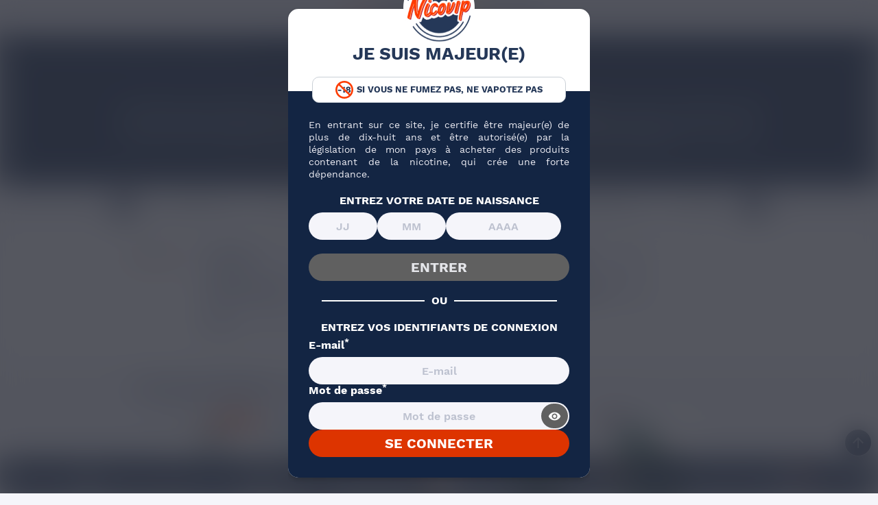

--- FILE ---
content_type: text/html; charset=utf-8
request_url: https://www.nicovip.com/918-e-liquide-aloe-vera
body_size: 44477
content:
<!doctype html>
<html lang="fr">
  <head><script>(function(w,i,g){w[g]=w[g]||[];if(typeof w[g].push=='function')w[g].push(i)})
(window,'GTM-KMW365R','google_tags_first_party');</script><script>(function(w,d,s,l){w[l]=w[l]||[];(function(){w[l].push(arguments);})('set', 'developer_id.dY2E1Nz', true);
		var f=d.getElementsByTagName(s)[0],
		j=d.createElement(s);j.async=true;j.src='/s68s/';
		f.parentNode.insertBefore(j,f);
		})(window,document,'script','dataLayer');</script>
      
          
  <meta charset="utf-8">
  
  <meta name="viewport" content="width=device-width, initial-scale=1.0">
  

<title>

    E-liquide Goût Aloe Vera - Nicovip

</title>

<link rel="preconnect" href="https://eu1-config.doofinder.com">
<link rel="preconnect" href="https://cdn.doofinder.com">


  <script>class AwpDelayScripts{constructor(){this.triggerEvents=["keydown","mousedown","mousemove","touchmove","touchstart","touchend","wheel"],this.scriptsLoaded=!1,this.userInteracted=!1,this.limitReached=!1,this.domContentLoaded=!1,this.eventListenerRemovers=[],this._addUserInteractionListener(),this._addDomContentLoadedListener()}_tryToLoad(){!this.scriptsLoaded&&this.domContentLoaded&&(this.userInteracted||this.limitReached)&&("requestIdleCallback"in window?window.requestIdleCallback((()=>this._loadDelayedScripts())):setTimeout((()=>this._loadDelayedScripts()),0))}_addDomContentLoadedListener(){document.addEventListener("DOMContentLoaded",(()=>{this.domContentLoaded=!0,setTimeout((()=>{this.limitReached=!0,this._tryToLoad()}),5e3)}))}_addUserInteractionListener(){this.triggerEvents.forEach((e=>{const t=()=>{this.userInteracted=!0,this._tryToLoad()};window.addEventListener(e,t,{once:!0,passive:!0}),this.eventListenerRemovers.push((()=>window.removeEventListener(e,t)))}))}_removeUserInteractionListeners(){this.eventListenerRemovers.forEach((e=>e()))}_loadDelayedScripts(){if(!this.scriptsLoaded){this.scriptsLoaded=!0,this._removeUserInteractionListeners();const e=Array.from(document.querySelectorAll('script[type="delay/oninteraction"]')).filter((e=>!e.dataset.ifdom||null!==document.querySelector(e.dataset.ifdom)));e.sort(((e,t)=>(parseInt(e.dataset.delay)||100)-(parseInt(t.dataset.delay)||100)));let t=0;e.forEach((e=>{const i=e.src,s=parseInt(e.dataset.delay)||100,n=Math.max(s,t+100);t=n,i&&this._preloadScript(i),setTimeout((()=>{"requestIdleCallback"in window?window.requestIdleCallback((()=>this._injectScript(e))):this._injectScript(e)}),n)}))}}_preloadScript(e){const t=document.createElement("link");t.href=e,t.rel="preload",t.as="script",t.fetchPriority="low",document.head.appendChild(t)}_injectScript(e){const t=document.createElement("script");t.async=!0,t.fetchPriority="low",Array.from(e.attributes).forEach((e=>{"type"!==e.name&&"data-delay"!==e.name&&"data-ifdom"!==e.name&&t.setAttribute(e.name,e.value)})),e.innerHTML.trim()?(t.innerHTML=e.innerHTML.trim(),e.id&&(t.innerHTML+=`\nconst event = new CustomEvent("${e.id}-loaded"); document.dispatchEvent(event);`)):e.id&&t.addEventListener("load",(()=>{const t=new CustomEvent(`${e.id}-loaded`);document.dispatchEvent(t)})),e.parentNode.replaceChild(t,e)}}new AwpDelayScripts();</script>




  
      <script type="delay/oninteraction" data-delay="2500">
    var cdcGtmApi = '//www.nicovip.com/module/cdc_googletagmanager/async';
    var ajaxShippingEvent = 1;
    var ajaxPaymentEvent = 1;

/* datalayer */
dataLayer = window.dataLayer || [];
    let cdcDatalayer = {"event":"view_item_list","pageCategory":"category","ecommerce":{"currency":"EUR","item_list_id":"cat_918","item_list_name":"Racine/E-liquide/Toutes les saveurs E-liquides/E-liquide fruit/E-liquide aloe vera","items":[{"item_id":"6791-50679","item_name":"Fruit du Desert Liquideo 50ml","item_reference":"6791","index":1,"item_brand":"Liquideo Evolution","item_category":"Marques","item_category2":"Eliquides Marques","item_category3":"E-liquide Liquideo","item_category4":"E-liquide Evolution","item_list_id":"cat_918","item_list_name":"Racine/E-liquide/Toutes les saveurs E-liquides/E-liquide fruit/E-liquide aloe vera","item_variant":"Sans nicotine","price":"11.9","price_tax_exc":"9.92","price_tax_inc":"11.9","wholesale_price":"4","quantity":47,"google_business_vertical":"retail"},{"item_id":"5281-49572","item_name":"Cactus, Aloe Vera & Fruit du Dragon Ice Cool Liquidarom 50ml","item_reference":"5281","index":2,"item_brand":"Ice Cool","item_category":"Marques","item_category2":"Eliquides Marques","item_category3":"E-liquide Liquidarom","item_category4":"E-liquide Ice Cool","item_list_id":"cat_918","item_list_name":"Racine/E-liquide/Toutes les saveurs E-liquides/E-liquide fruit/E-liquide aloe vera","item_variant":"Sans nicotine","price":"14.95","price_tax_exc":"12.46","price_tax_inc":"14.95","wholesale_price":"7.3","quantity":996,"google_business_vertical":"retail"},{"item_id":"4572-49149","item_name":"Aloe Bleuet Millesime 50ml","item_reference":"4572","index":3,"item_brand":"Millesime","item_category":"Marques","item_category2":"Eliquides Marques","item_category3":"E-liquide Millesime","item_list_id":"cat_918","item_list_name":"Racine/E-liquide/Toutes les saveurs E-liquides/E-liquide fruit/E-liquide aloe vera","item_variant":"Sans nicotine","price":"19.5","price_tax_exc":"16.25","price_tax_inc":"19.5","wholesale_price":"8","quantity":1000,"google_business_vertical":"retail"},{"item_id":"3223-48423","item_name":"Aroe Kung Fruits 100ml","item_reference":"3223","index":4,"item_brand":"Kung Fruits","item_category":"Marques","item_category2":"Eliquides Marques","item_category3":"E-liquide Cloud Vapor","item_category4":"E-liquide Kung Fruits","item_list_id":"cat_918","item_list_name":"Racine/E-liquide/Toutes les saveurs E-liquides/E-liquide fruit/E-liquide aloe vera","item_variant":"Sans nicotine","price":"29.9","price_tax_exc":"24.92","price_tax_inc":"29.9","wholesale_price":"6.7","quantity":997,"google_business_vertical":"retail"},{"item_id":"3204-48411","item_name":"Aroe Kung Fruits 50 ml","item_reference":"3204","index":5,"item_brand":"Kung Fruits","item_category":"Marques","item_category2":"Eliquides Marques","item_category3":"E-liquide Cloud Vapor","item_category4":"E-liquide Kung Fruits","item_list_id":"cat_918","item_list_name":"Racine/E-liquide/Toutes les saveurs E-liquides/E-liquide fruit/E-liquide aloe vera","item_variant":"Sans nicotine","price":"19.9","price_tax_exc":"16.58","price_tax_inc":"19.9","wholesale_price":"6.7","quantity":998,"google_business_vertical":"retail"},{"item_id":"2663-47994","item_name":"Wonder Juice Heroes Liquideo 50ml","item_reference":"2663","index":6,"item_brand":"Juice Heroes","item_category":"Marques","item_category2":"Eliquides Marques","item_category3":"E-liquide Liquideo","item_category4":"E-liquide Juice Heroes","item_list_id":"cat_918","item_list_name":"Racine/E-liquide/Toutes les saveurs E-liquides/E-liquide fruit/E-liquide aloe vera","item_variant":"Sans nicotine","price":"11.9","price_tax_exc":"9.92","price_tax_inc":"11.9","wholesale_price":"4.5","quantity":981,"google_business_vertical":"retail"}]},"google_tag_params":{"ecomm_pagetype":"category","ecomm_category":"Racine/E-liquide/Toutes les saveurs E-liquides/E-liquide fruit/E-liquide aloe vera"}};
    dataLayer.push(cdcDatalayer);

/* call to GTM Tag */
(function(w,d,s,l,i){w[l]=w[l]||[];w[l].push({'gtm.start':
new Date().getTime(),event:'gtm.js'});var f=d.getElementsByTagName(s)[0],
j=d.createElement(s),dl=l!='dataLayer'?'&l='+l:'';j.async=true;j.src=
'https://www.googletagmanager.com/gtm.js?id='+i+dl;f.parentNode.insertBefore(j,f);
})(window,document,'script','dataLayer','GTM-KMW365R');

/* async call to avoid cache system for dynamic data */
var cdcgtmreq = new XMLHttpRequest();
cdcgtmreq.onreadystatechange = function() {
    if (cdcgtmreq.readyState == XMLHttpRequest.DONE ) {
        if (cdcgtmreq.status == 200) {
          	var datalayerJs = cdcgtmreq.responseText;
            try {
                var datalayerObj = JSON.parse(datalayerJs);
                dataLayer = dataLayer || [];
                dataLayer.push(datalayerObj);
            } catch(e) {
               console.log("[CDCGTM] error while parsing json");
            }

                    }
        dataLayer.push({
          'event': 'datalayer_ready'
        });
    }
};
cdcgtmreq.open("GET", "//www.nicovip.com/module/cdc_googletagmanager/async?action=user" /*+ "?" + new Date().getTime()*/, true);
cdcgtmreq.setRequestHeader('X-Requested-With', 'XMLHttpRequest');
cdcgtmreq.send();
</script>
  

  
      



  <script>
        var ASSearchUrl = "https:\/\/www.nicovip.com\/module\/pm_advancedsearch4\/advancedsearch4";
        var Chronopost = {"ajax_endpoint":"https:\/\/www.nicovip.com\/module\/chronopost\/ajax?ajax=1"};
        var SaveurPackUrlAjax = "https:\/\/www.nicovip.com\/module\/nicovip\/SaveurPackAjax?ajax=1";
        var addProductWishlistUrl = "https:\/\/www.nicovip.com\/module\/wishlist\/action?action=addProductWishlist";
        var as4_orderBySalesAsc = "Meilleures ventes en dernier";
        var as4_orderBySalesDesc = "Meilleures ventes en premier";
        var modalAjax = "https:\/\/www.nicovip.com\/module\/ps_shoppingcart\/ajax";
        var nicovipAjax = "https:\/\/www.nicovip.com\/module\/nicovip\/SpecificPriceAjax?ajax=1";
        var onepagecheckoutpsIsEnabled = false;
        var prestashop = {"cart":{"products":[],"totals":{"total":{"type":"total","label":"Total","amount":0,"value":"0,00\u00a0\u20ac"},"total_including_tax":{"type":"total","label":"Total TTC\u00a0:","amount":0,"value":"0,00\u00a0\u20ac"},"total_excluding_tax":{"type":"total","label":"Total HT\u00a0:","amount":0,"value":"0,00\u00a0\u20ac"}},"subtotals":{"products":{"type":"products","label":"Sous-total","amount":0,"value":"0,00\u00a0\u20ac"},"discounts":null,"shipping":{"type":"shipping","label":"Livraison","amount":0,"value":""},"tax":null},"products_count":0,"summary_string":"0 articles","vouchers":{"allowed":1,"added":[]},"discounts":[{"id_cart_rule":null,"id_customer":0,"date_from":"2026-01-20 23:59:00","date_to":"2026-01-27 23:59:00","description":"Code promo \"3SH26\" > -40% sur tout le site (hors packs, prix d\u00e9gressifs et Prix Rouges)","quantity":9766,"quantity_per_user":10000,"priority":1,"partial_use":1,"code":"3SH26","minimum_amount":"0.000000","minimum_amount_tax":1,"minimum_amount_currency":1,"minimum_amount_shipping":0,"country_restriction":0,"carrier_restriction":0,"group_restriction":0,"cart_rule_restriction":0,"product_restriction":1,"shop_restriction":0,"free_shipping":0,"reduction_percent":"40.00","reduction_amount":"0.000000","reduction_tax":1,"reduction_currency":1,"reduction_product":-2,"reduction_exclude_special":1,"gift_product":0,"gift_product_attribute":0,"highlight":1,"active":1,"date_add":"2025-01-14 22:35:12","date_upd":"2026-01-22 04:46:15","id_oleacartrulefamily":5,"gift_customization":0,"id_lang":null,"name":null,"quantity_for_user":10000}],"minimalPurchase":0,"minimalPurchaseRequired":""},"currency":{"id":1,"name":"Euro","iso_code":"EUR","iso_code_num":"978","sign":"\u20ac"},"customer":{"lastname":null,"firstname":null,"email":null,"birthday":null,"newsletter":null,"newsletter_date_add":null,"optin":null,"website":null,"company":null,"siret":null,"ape":null,"is_logged":false,"gender":{"type":null,"name":null},"addresses":[]},"country":{"id_zone":20,"id_currency":0,"call_prefix":33,"iso_code":"FR","active":"1","contains_states":"0","need_identification_number":"0","need_zip_code":"1","zip_code_format":"NNNNN","display_tax_label":"1","name":"France","id":8},"language":{"name":"Fran\u00e7ais (French)","iso_code":"fr","locale":"fr-FR","language_code":"fr","active":"1","is_rtl":"0","date_format_lite":"d\/m\/Y","date_format_full":"d\/m\/Y H:i:s","id":1},"page":{"title":"","canonical":"https:\/\/www.nicovip.com\/918-e-liquide-aloe-vera","meta":{"title":"E-liquide Go\u00fbt Aloe Vera","description":"D\u00e9couvrez la fra\u00eecheur des e-liquides \u00e0 l'aloe vera \ud83c\udf31 Uniques en leur genres, ils sont \u00e0 d\u00e9couvrir sur Nicovip \u2705 Livraison gratuite \u00e0 partir de 29,99\u20ac","keywords":"","robots":"index"},"page_name":"category","body_classes":{"lang-fr":true,"lang-rtl":false,"country-FR":true,"currency-EUR":true,"layout-left-column":true,"page-category":true,"tax-display-enabled":true,"page-customer-account":false,"category-id-918":true,"category-E-liquide aloe vera":true,"category-id-parent-133":true,"category-depth-level-5":true},"admin_notifications":[],"password-policy":{"feedbacks":{"0":"Tr\u00e8s faible","1":"Faible","2":"Moyenne","3":"Fort","4":"Tr\u00e8s fort","Straight rows of keys are easy to guess":"Les suites de touches sur le clavier sont faciles \u00e0 deviner","Short keyboard patterns are easy to guess":"Les mod\u00e8les courts sur le clavier sont faciles \u00e0 deviner.","Use a longer keyboard pattern with more turns":"Utilisez une combinaison de touches plus longue et plus complexe.","Repeats like \"aaa\" are easy to guess":"Les r\u00e9p\u00e9titions (ex. : \"aaa\") sont faciles \u00e0 deviner.","Repeats like \"abcabcabc\" are only slightly harder to guess than \"abc\"":"Les r\u00e9p\u00e9titions (ex. : \"abcabcabc\") sont seulement un peu plus difficiles \u00e0 deviner que \"abc\".","Sequences like abc or 6543 are easy to guess":"Les s\u00e9quences (ex. : abc ou 6543) sont faciles \u00e0 deviner.","Recent years are easy to guess":"Les ann\u00e9es r\u00e9centes sont faciles \u00e0 deviner.","Dates are often easy to guess":"Les dates sont souvent faciles \u00e0 deviner.","This is a top-10 common password":"Ce mot de passe figure parmi les 10 mots de passe les plus courants.","This is a top-100 common password":"Ce mot de passe figure parmi les 100 mots de passe les plus courants.","This is a very common password":"Ceci est un mot de passe tr\u00e8s courant.","This is similar to a commonly used password":"Ce mot de passe est similaire \u00e0 un mot de passe couramment utilis\u00e9.","A word by itself is easy to guess":"Un mot seul est facile \u00e0 deviner.","Names and surnames by themselves are easy to guess":"Les noms et les surnoms seuls sont faciles \u00e0 deviner.","Common names and surnames are easy to guess":"Les noms et les pr\u00e9noms courants sont faciles \u00e0 deviner.","Use a few words, avoid common phrases":"Utilisez quelques mots, \u00e9vitez les phrases courantes.","No need for symbols, digits, or uppercase letters":"Pas besoin de symboles, de chiffres ou de majuscules.","Avoid repeated words and characters":"\u00c9viter de r\u00e9p\u00e9ter les mots et les caract\u00e8res.","Avoid sequences":"\u00c9viter les s\u00e9quences.","Avoid recent years":"\u00c9vitez les ann\u00e9es r\u00e9centes.","Avoid years that are associated with you":"\u00c9vitez les ann\u00e9es qui vous sont associ\u00e9es.","Avoid dates and years that are associated with you":"\u00c9vitez les dates et les ann\u00e9es qui vous sont associ\u00e9es.","Capitalization doesn't help very much":"Les majuscules ne sont pas tr\u00e8s utiles.","All-uppercase is almost as easy to guess as all-lowercase":"Un mot de passe tout en majuscules est presque aussi facile \u00e0 deviner qu'un mot de passe tout en minuscules.","Reversed words aren't much harder to guess":"Les mots invers\u00e9s ne sont pas beaucoup plus difficiles \u00e0 deviner.","Predictable substitutions like '@' instead of 'a' don't help very much":"Les substitutions pr\u00e9visibles comme '\"@\" au lieu de \"a\" n'aident pas beaucoup.","Add another word or two. Uncommon words are better.":"Ajoutez un autre mot ou deux. Pr\u00e9f\u00e9rez les mots peu courants."}}},"shop":{"name":"MPM Nicovip","logo":"https:\/\/www.nicovip.com\/img\/logo-1730421552.jpg","stores_icon":"https:\/\/www.nicovip.com\/img\/logo_stores.png","favicon":"https:\/\/www.nicovip.com\/img\/favicon.ico"},"core_js_public_path":"\/themes\/","urls":{"base_url":"https:\/\/www.nicovip.com\/","current_url":"https:\/\/www.nicovip.com\/918-e-liquide-aloe-vera","shop_domain_url":"https:\/\/www.nicovip.com","img_ps_url":"https:\/\/www.nicovip.com\/img\/","img_cat_url":"https:\/\/www.nicovip.com\/img\/c\/","img_lang_url":"https:\/\/www.nicovip.com\/img\/l\/","img_prod_url":"https:\/\/www.nicovip.com\/img\/p\/","img_manu_url":"https:\/\/www.nicovip.com\/img\/m\/","img_sup_url":"https:\/\/www.nicovip.com\/img\/su\/","img_ship_url":"https:\/\/www.nicovip.com\/img\/s\/","img_store_url":"https:\/\/www.nicovip.com\/img\/st\/","img_col_url":"https:\/\/www.nicovip.com\/img\/co\/","img_url":"https:\/\/www.nicovip.com\/themes\/nicovip\/assets\/img\/","css_url":"https:\/\/www.nicovip.com\/themes\/nicovip\/assets\/css\/","js_url":"https:\/\/www.nicovip.com\/themes\/nicovip\/assets\/js\/","pic_url":"https:\/\/www.nicovip.com\/upload\/","theme_assets":"https:\/\/www.nicovip.com\/themes\/nicovip\/assets\/","theme_dir":"https:\/\/www.nicovip.com\/var\/www\/vhosts\/nicovip.com\/httpdocs\/themes\/nicovip\/","pages":{"address":"https:\/\/www.nicovip.com\/adresse","addresses":"https:\/\/www.nicovip.com\/adresses","authentication":"https:\/\/www.nicovip.com\/authentification","manufacturer":"https:\/\/www.nicovip.com\/marques","cart":"https:\/\/www.nicovip.com\/panier","category":"https:\/\/www.nicovip.com\/index.php?controller=category","cms":"https:\/\/www.nicovip.com\/index.php?controller=cms","contact":"https:\/\/www.nicovip.com\/contactez-nous","discount":"https:\/\/www.nicovip.com\/bons-de-reduction","guest_tracking":"https:\/\/www.nicovip.com\/suivi-commande-invite","history":"https:\/\/www.nicovip.com\/historique-des-commandes","identity":"https:\/\/www.nicovip.com\/identite","index":"https:\/\/www.nicovip.com\/","my_account":"https:\/\/www.nicovip.com\/mon-compte","order_confirmation":"https:\/\/www.nicovip.com\/confirmation-commande","order_detail":"https:\/\/www.nicovip.com\/index.php?controller=order-detail","order_follow":"https:\/\/www.nicovip.com\/details-de-la-commande","order":"https:\/\/www.nicovip.com\/commande","order_return":"https:\/\/www.nicovip.com\/index.php?controller=order-return","order_slip":"https:\/\/www.nicovip.com\/avoirs","pagenotfound":"https:\/\/www.nicovip.com\/index.php?controller=pagenotfound","password":"https:\/\/www.nicovip.com\/mot-de-passe-oublie","pdf_invoice":"https:\/\/www.nicovip.com\/index.php?controller=pdf-invoice","pdf_order_return":"https:\/\/www.nicovip.com\/index.php?controller=pdf-order-return","pdf_order_slip":"https:\/\/www.nicovip.com\/index.php?controller=pdf-order-slip","prices_drop":"https:\/\/www.nicovip.com\/index.php?controller=prices-drop","product":"https:\/\/www.nicovip.com\/index.php?controller=product","registration":"https:\/\/www.nicovip.com\/index.php?controller=registration","search":"https:\/\/www.nicovip.com\/recherche","sitemap":"https:\/\/www.nicovip.com\/plan-du-site","stores":"https:\/\/www.nicovip.com\/magasins","supplier":"https:\/\/www.nicovip.com\/fournisseurs","new_products":"https:\/\/www.nicovip.com\/nouveaux-produits","brands":"https:\/\/www.nicovip.com\/marques","register":"https:\/\/www.nicovip.com\/index.php?controller=registration","order_login":"https:\/\/www.nicovip.com\/commande?login=1"},"alternative_langs":[],"actions":{"logout":"https:\/\/www.nicovip.com\/?mylogout="},"no_picture_image":{"bySize":{"small_default":{"url":"https:\/\/www.nicovip.com\/img\/p\/fr-default-small_default.jpg","width":98,"height":98},"cart_default":{"url":"https:\/\/www.nicovip.com\/img\/p\/fr-default-cart_default.jpg","width":125,"height":125},"miniature_small":{"url":"https:\/\/www.nicovip.com\/img\/p\/fr-default-miniature_small.jpg","width":170,"height":170},"home_default":{"url":"https:\/\/www.nicovip.com\/img\/p\/fr-default-home_default.jpg","width":250,"height":250},"miniature_large":{"url":"https:\/\/www.nicovip.com\/img\/p\/fr-default-miniature_large.jpg","width":290,"height":290},"miniature_medium":{"url":"https:\/\/www.nicovip.com\/img\/p\/fr-default-miniature_medium.jpg","width":290,"height":290},"large_default":{"url":"https:\/\/www.nicovip.com\/img\/p\/fr-default-large_default.jpg","width":370,"height":370},"product_normal":{"url":"https:\/\/www.nicovip.com\/img\/p\/fr-default-product_normal.jpg","width":370,"height":370},"medium_default":{"url":"https:\/\/www.nicovip.com\/img\/p\/fr-default-medium_default.jpg","width":452,"height":452},"product_modal":{"url":"https:\/\/www.nicovip.com\/img\/p\/fr-default-product_modal.jpg","width":800,"height":800}},"small":{"url":"https:\/\/www.nicovip.com\/img\/p\/fr-default-small_default.jpg","width":98,"height":98},"medium":{"url":"https:\/\/www.nicovip.com\/img\/p\/fr-default-miniature_medium.jpg","width":290,"height":290},"large":{"url":"https:\/\/www.nicovip.com\/img\/p\/fr-default-product_modal.jpg","width":800,"height":800},"legend":""}},"configuration":{"display_taxes_label":true,"display_prices_tax_incl":true,"is_catalog":false,"show_prices":true,"opt_in":{"partner":false},"quantity_discount":{"type":"discount","label":"Remise sur prix unitaire"},"voucher_enabled":1,"return_enabled":0},"field_required":[],"breadcrumb":{"links":[{"title":"Accueil","url":"https:\/\/www.nicovip.com\/"},{"title":"E-liquide","url":"https:\/\/www.nicovip.com\/6-e-liquides"},{"title":"E-liquide fruit","url":"https:\/\/www.nicovip.com\/133-e-liquide-fruit"},{"title":"E-liquide aloe vera","url":"https:\/\/www.nicovip.com\/918-e-liquide-aloe-vera"}],"count":4},"link":{"protocol_link":"https:\/\/","protocol_content":"https:\/\/"},"time":1769054290,"static_token":"31070dcf2c91af80a1cb3a243ea91d50","token":"762f284391c427c016ecd3474a9834d3","debug":false,"modules":{"productdiscountshelper":null}};
        var productsAlreadyTagged = [];
        var psemailsubscription_subscription = "https:\/\/www.nicovip.com\/module\/ps_emailsubscription\/subscription";
        var psr_icon_color = "#F19D76";
        var recaptchaKeyForm = "0x4AAAAAAAzLHpBpSTruImIB";
        var recaptchaKeyNewsletter = "0x4AAAAAAAz8W57ZZmylokz8";
        var removeProductWishlistUrl = "https:\/\/www.nicovip.com\/module\/wishlist\/action?action=deleteProductWishlist";
        var urlAjaxMenu = "https:\/\/www.nicovip.com\/modules\/menus\/ajax\/loadSubMenu.php";
        var urlAjaxMenuMobile = "https:\/\/www.nicovip.com\/modules\/menus\/ajax\/loadMenu.php";
        var wishlistController = "https:\/\/www.nicovip.com\/module\/wishlist\/action";
        var wishlistUrl = "https:\/\/www.nicovip.com\/module\/wishlist\/view";
      </script>


  <script>
    window.rumv = window.rumv || function() { (window.rumv.q = window.rumv.q || []).push(arguments) };
    (function(rum, vi,si,on) {
      var s = JSON.parse( sessionStorage.getItem('rumv') || '{"pageviews":0}' ); s.pageviews++;

      vi.rumv.storage = s;
      var head = si.querySelector('head'), js = si.createElement('script');
      js.src = 'https://d5yoctgpv4cpx.cloudfront.net/'+rum+'/v4-'+vi.location.hostname+'.js';
      head.appendChild(js);
    })( 'RUM-9DC80CA6B1', window, document, 'nicovip.com' );
  </script>

  

  
      <link rel="stylesheet" href="https://www.nicovip.com/themes/nicovip/assets/cache/theme-c87a712892.css" type="text/css">

  

  
        <script>
var unlike_text ="Unliké ce post";
var like_text ="Comme ce poste";
var baseAdminDir ='//';
var ybc_blog_product_category ='0';
var ybc_blog_polls_g_recaptcha = false;
</script>

<script type="delay/oninteraction" data-delay="7000">
window.$crisp=[];
window.CRISP_WEBSITE_ID = "01419545-9627-48d0-94fc-2eba02e698d3";
(function(){
  d=document;
  s=d.createElement('script');
  s.src='https://client.crisp.chat/l.js';
  s.async=true;
	s.defer=true;
  d.getElementsByTagName('head')[0].appendChild(s);

})();


</script>

  <!-- START OF DOOFINDER ADD TO CART SCRIPT -->
  <script type="delay/oninteraction">
    document.addEventListener('doofinder.cart.add', function(event) {

      const checkIfCartItemHasVariation = (cartObject) => {
        return (cartObject.item_id === cartObject.grouping_id) ? false : true;
      }

      /**
      * Returns only ID from string
      */
      const sanitizeVariationID = (variationID) => {
        return variationID.replace(/\D/g, "")
      }

      doofinderManageCart({
        cartURL          : "https://www.nicovip.com/panier",  //required for prestashop 1.7, in previous versions it will be empty.
        cartToken        : "31070dcf2c91af80a1cb3a243ea91d50",
        productID        : checkIfCartItemHasVariation(event.detail) ? event.detail.grouping_id : event.detail.item_id,
        customizationID  : checkIfCartItemHasVariation(event.detail) ? sanitizeVariationID(event.detail.item_id) : 0,   // If there are no combinations, the value will be 0
        quantity         : event.detail.amount,
        statusPromise    : event.detail.statusPromise,
        itemLink         : event.detail.link,
        group_id         : event.detail.group_id
      });
    });
  </script>
  <!-- END OF DOOFINDER ADD TO CART SCRIPT -->

  <!-- START OF DOOFINDER UNIQUE SCRIPT -->
  <script>
    
    (function(w, k) {w[k] = window[k] || function () { (window[k].q = window[k].q || []).push(arguments) }})(window, "doofinderApp")
    

    // Custom personalization:
    doofinderApp("config", "language", "fr");
    doofinderApp("config", "currency", "EUR");
  </script>
  <script src="https://eu1-config.doofinder.com/2.x/9323e358-0507-418c-8042-8c12763871cb.js"></script>
  <!-- END OF DOOFINDER UNIQUE SCRIPT -->
<script type="delay/oninteraction" data-delay="5000" src="https://challenges.cloudflare.com/turnstile/v0/api.js"></script>
<style>
						#footer .block_newsletter .cf-turnstile {
  							display: none;
						}
						#customer-form .cf-turnstile {
  							text-align: center;
                margin-top: 10px;
						}
						#contact-form .cf-turnstile {
  							text-align: center;
                margin-bottom: 10px;
                margin-top: -15px;
						}
					</style><script>
	var an_productattributes = {
		controller: "https://www.nicovip.com/module/an_productattributes/ajax",
		config: JSON.parse('{\"type_view\":\"standart\",\"color_type_view\":false,\"display_add_to_cart\":\"1\",\"display_quantity\":\"1\",\"show_attribute_availability\":false,\"check_availability_first_group\":false,\"display_labels\":\"1\",\"product_miniature\":\".js-product-miniature\",\"thumbnail_container\":\".thumbnail-container\",\"price\":\".price\",\"regular_price\":\".regular-price\",\"product_price_and_shipping\":\".product-price-and-shipping\",\"class_product_name\":false,\"separator\":\" \\/ \",\"background_sold_out\":\"#ffc427\",\"color_sold_out\":\"#ffffff\",\"background_sale\":\"#e53d60\",\"color_sale\":\"#ffffff\",\"display_prices\":\"1\",\"text_out_of_stock\":false,\"txt_out_of_stock\":false,\"txt_customizable\":false,\"use_cache\":false,\"interact_display_unavailable\":false}'),
	}
</script>
  

  <link rel="preload" href="/themes/nicovip/assets/fonts/WorkSans-fr.woff2" as="font" type="font/woff2" crossorigin>
<link rel="preload" href="/themes/nicovip/assets/fonts/Nicovip-icones.woff2" as="font" type="font/woff2" crossorigin>
<link rel="preload" href="/themes/nicovip/assets/fonts/material-icons-regular.woff2" as="font" type="font/woff2" crossorigin>

  <link rel="dns-prefetch" href="https://client.crisp.chat">
<link rel="dns-prefetch" href="https://www.googletagmanager.com">
  <meta name="description" content="Découvrez la fraîcheur des e-liquides à l&#039;aloe vera 🌱 Uniques en leur genres, ils sont à découvrir sur Nicovip ✅ Livraison gratuite à partir de 29,99€">
  <meta name="keywords" content="">
        <meta name="image" content="https://www.nicovip.com/img/logo-nicovip-opengraph.png">
  
            
                        

  
                            <meta name="robots" content="index,follow">
                  
      <link rel="canonical" href="https://www.nicovip.com/918-e-liquide-aloe-vera">
                      
  
    <script type="application/ld+json">
  {
    "@context": "https://schema.org",
    "@type": "Organization",
    "url" : "https://www.nicovip.com/",
    "name": "Nicovip",
    "legalName": "MPM Nicovip",
    "logo": "https://www.nicovip.com/img/logo-1730421552.webp",
    "image": "https://www.nicovip.com/img/logo-1730421552.webp",
    "description": "Nicovip vous propose du e-liquide français de qualité et des cigarettes électroniques pour tous les vapoteurs débutants et confirmés",
    "email": "commande@nicovip.com",
    "vatID": "FR1049438335900028",
    "Iso6523code":["0009:847621778","9957:FR1049438335900028"],
    "contactPoint": {
        "@type": "ContactPoint",
        "telephone": "+33-1-48-91-96-53",
        "contactType": "service client",
        "areaServed": "FR",
        "availableLanguage": "French"
    },
          "aggregateRating": {
          "@type": "AggregateRating",
          "ratingValue": "4.8",
          "reviewCount": "34918",
          "worstRating": "1",
          "bestRating": "5"
      },
        "sameAs": [
      "https://www.facebook.com/Nicovip.liquide",
      "https://x.com/NicovipFrance",
      "https://www.youtube.com/channel/UCQbxl1oA2zPxFriV85IhTrA",
      "https://www.instagram.com/nicovip_/",
      "https://fr.linkedin.com/company/nicovip"
    ]
}
</script>

<script type="application/ld+json">
  {
      "@context": "https://schema.org/",
      "@type": "WebPage",
      "name": "E-liquide Goût Aloe Vera",
      "speakable":
      {
        "@type": "SpeakableSpecification",
        "xPath": [
          "/html/head/title",
          "/html/head/meta[@name='description']/@content"
        ]
      },
      "url": "https://www.nicovip.com/918-e-liquide-aloe-vera"
    }
</script>


  <script type="application/ld+json">
  {
      "@context": "http://schema.org",
      "@type": "WebSite",
      "url": "https://www.nicovip.com/",
      "inLanguage": "FR",
      "name": "MPM Nicovip",
      "headline": "Le meilleur site de cigarette électronique et d'e-liquide",
      "potentialAction": {
        "@type": "SearchAction",
        "target": {
          "@type": "EntryPoint",
          "urlTemplate": "https://www.nicovip.com/recherche?s={search_term_string}"
        },
        "query-input": "required name=search_term_string"
      }
  }
  </script>


  <script type="application/ld+json">
    {
      "@context": "https://schema.org",
      "@type": "BreadcrumbList",
      "itemListElement": [
                {
            "@type": "ListItem",
            "position": "1",
            "name": "Accueil",
            "item": "https://www.nicovip.com/"
          },                {
            "@type": "ListItem",
            "position": "2",
            "name": "E-liquide",
            "item": "https://www.nicovip.com/6-e-liquides"
          },                {
            "@type": "ListItem",
            "position": "3",
            "name": "E-liquide fruit",
            "item": "https://www.nicovip.com/133-e-liquide-fruit"
          },                {
            "@type": "ListItem",
            "position": "4",
            "name": "E-liquide aloe vera",
            "item": "https://www.nicovip.com/918-e-liquide-aloe-vera"
          }          ]
  }
  </script>
  

  
    <script type="application/ld+json">
  {
    "@context": "https://schema.org",
    "@type": "ItemList",
    "name":"E-liquide Goût Aloe Vera",
    "itemListElement": [
          {
        "@type": "ListItem",
        "position": "1",
        "item": {
            "@type": "Product",
            "name": "Fruit du Désert Liquideo 50ml",
            "image": "https://www.nicovip.com/31838-miniature_medium/fruit-du-desert-liquideo-50ml.webp",
            "url": "https://www.nicovip.com/e-liquide-evolution/6791/50679/fruit-du-desert-liquideo-50ml.html#/431-taux_de_nicotine-sans_nicotine",
            "description": "L&#039;e-liquide Fruit du Désert de Liquideo associe des arômes de cactus nopal, d’aloe vera et de pomme. Fabriqué en France, il est proposé en flacon de 50ml.",
            "category": "E-liquide aloe vera",
            "offers": {
                "@type": "Offer",
                "name": "Fruit du Désert Liquideo 50ml",
                "priceCurrency": "EUR",
                "price": "11.9"
            }
        }
      },          {
        "@type": "ListItem",
        "position": "2",
        "item": {
            "@type": "Product",
            "name": "Cactus, Aloe Vera &amp; Fruit du Dragon Ice Cool Liquidarom 50ml",
            "image": "https://www.nicovip.com/32877-miniature_medium/cactus-aloe-vera-fruit-du-dragon-ice-cool-liquidarom-50ml.webp",
            "url": "https://www.nicovip.com/e-liquide-ice-cool/5281/49572/cactus-aloe-vera-fruit-du-dragon-ice-cool-liquidarom-50ml.html#/431-taux_de_nicotine-sans_nicotine",
            "description": "Cet e-liquide multifruit de 50ml associe des arômes de fruit du dragon, d’aloe vera et de cactus nopal. Il est fabriqué en France par Liquidarom dans la gamme Ice Cool.",
            "category": "E-liquide aloe vera",
            "offers": {
                "@type": "Offer",
                "name": "Cactus, Aloe Vera &amp; Fruit du Dragon Ice Cool Liquidarom 50ml",
                "priceCurrency": "EUR",
                "price": "14.95"
            }
        }
      },          {
        "@type": "ListItem",
        "position": "3",
        "item": {
            "@type": "Product",
            "name": "Aloe Bleuet Millésime 50ml",
            "image": "https://www.nicovip.com/32993-miniature_medium/aloe-bleuet-millesime-50ml.webp",
            "url": "https://www.nicovip.com/e-liquide-millesime/4572/49149/aloe-bleuet-millesime-50ml.html#/431-taux_de_nicotine-sans_nicotine",
            "description": "Cet e-liquide combine des arômes d’aloe vera, de myrtille et de bleuet aux notes fruitées. Sa base équilibrée affiche un ratio 50PG/50VG.",
            "category": "E-liquide aloe vera",
            "offers": {
                "@type": "Offer",
                "name": "Aloe Bleuet Millésime 50ml",
                "priceCurrency": "EUR",
                "price": "19.5"
            }
        }
      },          {
        "@type": "ListItem",
        "position": "4",
        "item": {
            "@type": "Product",
            "name": "Aroe Kung Fruits 100ml",
            "image": "https://www.nicovip.com/10452-miniature_medium/aroe-kung-fruits-100-ml.webp",
            "url": "https://www.nicovip.com/e-liquide-kung-fruits/3223/48423/aroe-kung-fruits-100-ml.html#/431-taux_de_nicotine-sans_nicotine",
            "description": "L&#039;e-liquide Cloud Vapor associe un arôme d’aloe vera et de citron dans un format 100ml. Il est fourni avec 2 boosters pour un dosage en 3mg/ml ou 4 boosters pour un dosage en 6mg/ml de nicotine.",
            "category": "E-liquide aloe vera",
            "offers": {
                "@type": "Offer",
                "name": "Aroe Kung Fruits 100ml",
                "priceCurrency": "EUR",
                "price": "29.9"
            }
        }
      },          {
        "@type": "ListItem",
        "position": "5",
        "item": {
            "@type": "Product",
            "name": "Aroe Kung Fruits 50 ml",
            "image": "https://www.nicovip.com/9095-miniature_medium/aroe-kung-fruits-50-ml.webp",
            "url": "https://www.nicovip.com/e-liquide-kung-fruits/3204/48411/aroe-kung-fruits-50-ml.html#/431-taux_de_nicotine-sans_nicotine",
            "description": "Il s’agit d&#039;un e-liquide formulé avec un arôme d’aloe vera. Ce produit est conditionné en flacon de 50ml.",
            "category": "E-liquide aloe vera",
            "offers": {
                "@type": "Offer",
                "name": "Aroe Kung Fruits 50 ml",
                "priceCurrency": "EUR",
                "price": "19.9"
            }
        }
      },          {
        "@type": "ListItem",
        "position": "6",
        "item": {
            "@type": "Product",
            "name": "Wonder Juice Heroes Liquideo 50ml",
            "image": "https://www.nicovip.com/7970-miniature_medium/wonder-juice-heroes-liquideo-50-ml.webp",
            "url": "https://www.nicovip.com/e-liquide-juice-heroes/2663/47994/wonder-juice-heroes-liquideo-50-ml.html#/431-taux_de_nicotine-sans_nicotine",
            "description": "Le Wonder Juice Heroes de Liquideo associe des arômes de corossol et d’aloe vera. Ce e-liquide est proposé en format 50ml et livré avec 1 booster pour un dosage à 3mg/ml ou 2 boosters pour un dosage à 6mg/ml.",
            "category": "E-liquide aloe vera",
            "offers": {
                "@type": "Offer",
                "name": "Wonder Juice Heroes Liquideo 50ml",
                "priceCurrency": "EUR",
                "price": "11.9"
            }
        }
      }      ]
}
</script>





  
      
  

  
    <meta http-equiv="x-ua-compatible" content="ie=edge">
  

  
          <meta property="og:title" content="E-liquide Goût Aloe Vera" />
      <meta property="og:description" content="Découvrez la fraîcheur des e-liquides à l&#039;aloe vera 🌱 Uniques en leur genres, ils sont à découvrir sur Nicovip ✅ Livraison gratuite à partir de 29,99€" />
      <meta property="og:url" content="https://www.nicovip.com/918-e-liquide-aloe-vera" />
      <meta property="og:site_name" content="MPM Nicovip" />
      <meta property="og:image" content="https://www.nicovip.com/img/logo-nicovip-opengraph.png" />
      <meta property="og:type" content="website" />
      <meta property="fb:app_id" content="527348991744940" />
      <meta name="twitter:card" content="summary">
      <meta name="twitter:site" content="@NicovipFrance">
      <meta name="twitter:creator" content="@NicovipFrance">
      <meta name="twitter:title" content="E-liquide Goût Aloe Vera">
      <meta name="twitter:description" content="Découvrez la fraîcheur des e-liquides à l&#039;aloe vera 🌱 Uniques en leur genres, ils sont à découvrir sur Nicovip ✅ Livraison gratuite à partir de 29,99€">
      <meta name="twitter:image" content="https://www.nicovip.com/img/logo-nicovip-opengraph.png">
      <meta property="og:image:width" content="1200"/>
      <meta property="og:image:height" content="630"/>
      



  <meta name="google-site-verification" content="vOZWH4MWzYZpk-ApSOibjbaI81ezSyL5OjGjJe34pz0">



  <link rel="icon" type="image/vnd.microsoft.icon" href="https://www.nicovip.com/img/favicon.ico?1730421552">
  <link rel="shortcut icon" type="image/x-icon" href="https://www.nicovip.com/img/favicon.ico?1730421552">




      
            <link rel="preload" as="image" href="https://www.nicovip.com/31838-miniature_medium/fruit-du-desert-liquideo-50ml.webp">
            <link rel="preload" as="image" href="https://www.nicovip.com/32877-miniature_medium/cactus-aloe-vera-fruit-du-dragon-ice-cool-liquidarom-50ml.webp">
            <link rel="preload" as="image" href="https://www.nicovip.com/32993-miniature_medium/aloe-bleuet-millesime-50ml.webp">
            <link rel="preload" as="image" href="https://www.nicovip.com/10452-miniature_medium/aroe-kung-fruits-100-ml.webp">
            <link rel="preload" as="image" href="https://www.nicovip.com/9095-miniature_medium/aroe-kung-fruits-50-ml.webp">
            <link rel="preload" as="image" href="https://www.nicovip.com/7970-miniature_medium/wonder-juice-heroes-liquideo-50-ml.webp">
    
  </head>

  <body id="category" class="lang-fr country-fr currency-eur layout-left-column page-category tax-display-enabled category-id-918 category-e-liquide-aloe-vera category-id-parent-133 category-depth-level-5 ">

      
          <!-- Google Tag Manager (noscript) -->
<noscript><iframe src="https://www.googletagmanager.com/ns.html?id=GTM-KMW365R"
height="0" width="0" style="display:none;visibility:hidden"></iframe></noscript>
<!-- End Google Tag Manager (noscript) -->

      

  <header>
      
        <div id="header-top-banner">
          
          <!--
* 2012-2018 NetReviews
*
*  @author    NetReviews SAS <contact@avis-verifies.com>
*  @copyright 2018 NetReviews SAS
*  @version   Release: $Revision: 7.6.1
*  @license   NetReviews
*  @date      28/05/2018
*  International Registered Trademark & Property of NetReviews SAS
*  For personalized use only
-->
<div class="avis_verif slide-item" id="avis_verif">
  <a href="https://www.avis-verifies.com/avis-clients/nicovip.com">
    <img src="https://www.nicovip.com/themes/nicovip/assets/img/avisverifies.svg" alt="Logo Avis vérifiés" width="129" height="23" loading="lazy"/>
    <div class="netreviews_font_stars">
      <div>
          <span class="nr-icon nr-star grey"></span><span class="nr-icon nr-star grey"></span><span class="nr-icon nr-star grey"></span><span class="nr-icon nr-star grey"></span><span class="nr-icon nr-star grey"></span>      </div>
      <div class="stars">
          <span class="nr-icon nr-star"></span><span class="nr-icon nr-star"></span><span class="nr-icon nr-star"></span><span class="nr-icon nr-star"></span><span class="nr-icon nr-star" style="width:16%;"></span>      </div>
    </div>
    <div class="notes_global">
      <span class="note">4.8/5</span>
      <span class="nb_avis">34918 avis</span>
    </div>
  </a>
</div>


        </div>
      
      
          
      
                
        </header>
            <div id="header">
          
              

  <nav class="header-nav" id="header_part">
    <div class="flex-header">
      <div class="headerLeft">
        <div id="logo">
          <a href="/">
            <img loading="eager" fetchpriority="high" decoding="async" class="logo img-responsive" src="/themes/nicovip/assets/img/nicovip-logo.svg" alt="MPM Nicovip, boutique de cigarette électronique et e-liquides" height="115" width="115">
          </a>
        </div>
      </div>
      <div class="headerRight">
        <div class="headerTop">
          <div class="headerTopLeft">
            <div class="part_rechercher">
              <div id="search_widget" class="search-widget">
                <form method="get" action="//www.nicovip.com/recherche">
                  <input type="hidden" name="controller" value="search">
                  <input type="text" name="s" id="rechercher" value="" placeholder="   Rechercher" aria-label="Rechercher">
                  <button type="submit">
                    <i class="material-icons search">search</i>
                    <span class="hidden-xl-down">Rechercher</span>
                  </button>
                  <i class="material-icons clear" aria-hidden="true">clear</i>
                </form>
              </div>
            </div>
          </div>
          <div class="headerTopRight">
            <div id="menu-nicovip">
              <i class="nicovip-hamburger"></i><span>Catalogue</span>
            </div>
            <div id="mobile_research">
  <svg xmlns="http://www.w3.org/2000/svg" viewBox="0 0 20 20"><path class="no-color" d="M14.73,8A6.77,6.77,0,1,0,8,14.72,6.76,6.76,0,0,0,14.73,8Zm-10-3.33a4.72,4.72,0,0,0-1.49,3.3,4.66,4.66,0,0,0,1.27,3.38.59.59,0,0,1,0,.85.57.57,0,0,1-.41.16.59.59,0,0,1-.44-.19,5.91,5.91,0,0,1,.28-8.37.6.6,0,1,1,.82.87Z"/><path class="nicovip-search" d="M19.82,19,14,13.14a8,8,0,1,0-.85.85L19,19.82a.6.6,0,0,0,.43.18.6.6,0,0,0,.42-1ZM1.2,8A6.77,6.77,0,1,1,8,14.72,6.77,6.77,0,0,1,1.2,8Z"/><path class="nicovip-search" d="M3.93,3.76a5.91,5.91,0,0,0-.28,8.37.59.59,0,0,0,.44.19.57.57,0,0,0,.41-.16.59.59,0,0,0,0-.85A4.66,4.66,0,0,1,3.26,7.93a4.72,4.72,0,0,1,1.49-3.3.6.6,0,1,0-.82-.87Z"/></svg>
<span>Rechercher</span></div>
            <div id="mobile_logo">
              <a href="https://www.nicovip.com/">
                <img loading="eager" fetchpriority="high" decoding="async" src="/themes/nicovip/assets/img/nicovip-logo.svg" width="40" height="40" class="nicovip-logo" alt="MPM Nicovip, boutique de cigarette électronique et e-liquides">
              </a>
            </div>
            <div id="mobile_cart">
  <svg xmlns="http://www.w3.org/2000/svg" viewBox="0 0 20 20">
    <path class="nicovip-cart" d="M17.39,16.06H7.44l.51-.75h8.76l3.29-7.04h-1.33l-2.73,5.83h-7.91L3.17,1.96H0v1.2H2.36L6.95,14.64l-.99,1.46c-.92,.16-1.63,.97-1.63,1.93,0,1.08,.88,1.97,1.97,1.97s1.97-.88,1.97-1.97c0-.27-.06-.53-.16-.77h7.46c-.1,.24-.16,.5-.16,.77,0,1.08,.88,1.97,1.97,1.97s1.97-.88,1.97-1.97-.88-1.97-1.97-1.97Zm-10.32,1.97c0,.42-.34,.77-.77,.77s-.77-.34-.77-.77,.34-.77,.77-.77,.77,.34,.77,.77Zm10.32,.77c-.42,0-.77-.34-.77-.77s.34-.77,.77-.77,.77,.34,.77,.77-.34,.77-.77,.77Z"/>
  </svg>
<span>Panier</span><p id="cartNumber">0</p></div>
            <div id="mobile_user_info">
  <svg xmlns="http://www.w3.org/2000/svg" viewBox="0 0 20 20"><path class="nicovip-account" d="M10,10a5,5,0,1,1,5-5A5,5,0,0,1,10,10Zm0-8.75A3.77,3.77,0,1,0,13.8,5,3.79,3.79,0,0,0,10,1.21Z"/><path class="nicovip-account" d="M20,20H18.78V18.26a5.47,5.47,0,0,0-5.49-5.44H6.71a5.47,5.47,0,0,0-5.49,5.44V20H0V18.26a6.69,6.69,0,0,1,6.71-6.65h6.58A6.69,6.69,0,0,1,20,18.26Z"/></svg>
<span class="count-round"><span class="round-text">1</span></span><span>Mon compte</span></div>
             <div id="desktop_contact_link">
  <div class="contactcard">
    <div class="header">
      <a href="https://www.nicovip.com/contactez-nous">
        <i class="nicovip-contact"></i>
        <span>Contact</span>
      </a>
    </div>
    <div class="preview">
      <div class="fleche">
        <div class="triangle"></div>
        <div class="trait"></div>
      </div>
      <div class="preview-bloc">
        <div class="block">
            <div class="data">
  <div class="left">
    <img src="/themes/nicovip/assets/img/telephone.svg" alt="téléphone" height="42" width="38">
  </div>
  <div class="right">
    <p><strong>PAR TÉLÉPHONE : </strong><a href="tel:0148919653">01 48 91 96 53</a></p>
    <p>du Lundi au Vendredi de 8h30 à 17h</p>
  </div>
</div>

          <a href="https://www.nicovip.com/contactez-nous" class="btn-rouge">PAR E-MAIL</a>
        </div>
      </div>
    </div>
  </div>
</div>

              <div id="desktop_user_info">
  <div class="usercard">
    <div class="header">
      <div class="user-info">
                      <a
                    href="https://www.nicovip.com/identite"
                    title="Connectez-vous à votre compte client"
                    rel="nofollow"
            >
              <i class="nicovip-connexion"></i>
              <span class="count-round"><span class="round-text">1</span></span>
              <span>S'identifier</span>
            </a>
                </div>
    </div>


      <div class="preview">
      <div class="fleche">
        <div class="triangle"></div>
        <div class="trait"></div>
      </div>
      <div class="preview-bloc">
        <div class="block">
                      <form action="https://www.nicovip.com/authentification" method="post">

            <div class="flex-col">
              <label for="mail">E-mail<sup>*</sup></label>
              <input type="email" name="mail" id="mail">
              <span class="error"></span>
            </div>

            <div class="flex-col">
              <label for="pwd">Mot de passe<sup>*</sup></label>
              <div class="flex-ligne">
                <input type="password" name="pwd" id="pwd">
                <div id="showpwd"><i class="material-icons" id="viewpwd">visibility_on</i></div>
              </div>
              <span class="error"></span>
            </div>

            <div class="flex-row">
              <a href="https://www.nicovip.com/mot-de-passe-oublie" rel="nofollow">Mot de passe oublié ?</a>
            </div>

            <div class="flex-btn">
              <button class="btn-rouge" id="auth">SE CONNECTER</button>
              <p>OU</p>
              <a class="btn-gris" href="https://www.nicovip.com/index.php?controller=registration">CRÉER UN COMPTE</a>
            </div>

          </form>
          

        </div>
      </div>
    </div>

  </div>


</div>
<div id="desktop_cart">
  <div class="blockcart cart-preview inactive" data-refresh-url="//www.nicovip.com/module/ps_shoppingcart/ajax">
    <div class="header">
              <a rel="nofollow" href="//www.nicovip.com/panier?action=show" title="Mon panier">
              <i class="nicovip-panier"></i>
        <span>Panier</span>
        <span class="cart-products-count-round"><span class="cart-products-count">0</span></span>
              </a>
          </div>
    <div class="dropdown">
      <div class="triangle"></div>
      <div class="trait"></div>
     <div class="dropdown-menu">

                    <div class="item_cart-empty">
             <img src="/themes/nicovip/assets/img/panier-vide.svg" alt="Panier" width="65" height="58">
             <p>VOTRE PANIER EST VIDE</p>
           </div>

         
      </div>
    </div>
  </div>
</div>



          </div>
        </div>
        <div class="headerBottom">
          <div class="headerBottomLeft">
              
                  <div id="desktop_top_menu">
  <div id="menus">
    <nav role="navigation">
      <ul>
                                                          <li class="sub smenu2">
                                          <a href="/6-e-liquides" class="linkmenu">E liquides</a>
                                                              <div class="sub-menu" data-menu="2">
                                                        <div class="row" colonnes="3"><div class="col col-md-4"><div class="conteneur" id="i1i2"><p class="title_menu text-center" id="i4by">SAVEURS E-LIQUIDES</p><div class="row" colonnes="3"><div class="col col-md-4" id="ibzg"><div class="bticone" id="i66sog"><a title="CLASSIC" href="/132-e-liquide-tabac" id="ihf3cp" class="lien"><img loading="lazy" src="/modules/menus/views/images/1662562679-icone-classic.svg" id="iubfwf" alt="eliquides classic" class="icone"/><span id="i9wx2r">CLASSIC</span></a></div></div><div class="col col-md-4" id="iuha1"><div class="bticone"><a href="/133-e-liquide-fruit" title="FRUIT" id="iickur" class="lien"><img loading="lazy" src="/modules/menus/views/images/1662562686-icone-fruit.svg" id="i8xp5j" alt="eliquides fruit" class="icone"/><span id="i7raz8">FRUIT</span></a></div></div><div class="col col-md-4" id="i3aax"><div class="bticone"><a title="MENTHE" href="/134-e-liquide-menthe" id="iruptv" class="lien"><img loading="lazy" src="/modules/menus/views/images/1662562695-icone-menthe.svg" id="ijq562" alt="eliquides menthe" class="icone"/><span id="iitr0h">MENTHE</span></a></div></div></div><div class="row" colonnes="2"><div class="col col-md-6" id="i6ctj"><div class="bticone"><a title="DESSERT" href="/135-e-liquide-gourmand" id="i68d1g" class="lien"><img loading="lazy" src="/modules/menus/views/images/1662562703-icone-gourmand.svg" id="ivc3t6" alt="eliquides dessert" class="icone"/><span id="iquprl">Dessert</span></a></div></div><div class="col col-md-6" id="iiovy"><div class="bticone"><a title="BOISSON" href="/340-e-liquide-boisson" id="iw4zdo" class="lien"><img loading="lazy" src="/modules/menus/views/images/1662562710-icone-cocktail.svg" id="ii1mzp" alt="eliquides boisson" class="icone"/><span id="isb2dh">Boisson</span></a></div></div></div></div><div class="conteneur" id="i0ipf"><p class="title_menu text-center" id="in24c">TYPES</p><div class="row" colonnes="3" id="irdgg"><div class="col col-md-4"><div class="bticone"><a href="/370-e-liquide-10-ml" title="10ML" id="iajwa3" class="lien"><img loading="lazy" src="/modules/menus/views/images/1662562718-icone-10ml.svg" id="it1tnu" alt="eliquides 10ml" class="icone"/><span id="iy0avw">10ML</span></a></div></div><div class="col col-md-4"><div class="bticone"><a class="lien" id="inzm49" href="/372-e-liquide-50-ml" title="E-liquide 50 ml" catlist="/372-e-liquide-50-ml" index="230"><img loading="lazy" src="/modules/menus/views/images/1693480130-50ml.svg" alt="Eliquides 50ml" id="i1wgd" class="icone"/><span id="ibtxrj">50ML</span></a></div></div><div class="col col-md-4"><div class="bticone" id="iqxnp"><a href="/214-melangez-et-vapez" title="50ML ET +" id="ij0ft7" class="lien"><img loading="lazy" src="/modules/menus/views/images/1662562735-icone-50mlplus.svg" id="ipdyrk" alt="eliquides 50ml" class="icone"/><span id="ikrp18">+ DE 50ML</span></a></div></div></div><div class="row" colonnes="3"><div class="col col-md-4"><div class="bticone" id="i7emy"><a href="/363-e-liquide-bio" title="BIO" id="i0au2b" class="lien"><img loading="lazy" src="/modules/menus/views/images/1662562740-icone-bio.svg" id="ix3nse" alt="eliquides bio" class="icone"/><span id="i4mmbw">BIO</span></a></div></div><div class="col col-md-4"><div class="bticone" id="ii0xg"><a href="/390-e-liquide-sels-de-nicotine" title="SEL DE NICOTINE" id="ii5ekr" class="lien"><img loading="lazy" src="/modules/menus/views/images/1662562747-icone-sel-de-nicotine.svg" id="i49p96" alt="eliquides sels de nicotine" class="icone"/><span id="iiue8x">SELS DE NICOTINE</span></a></div></div><div class="col col-md-4"><div class="bticone" id="i9g6o"><a href="/250-e-liquide-cbd" title="E LIQUIDE CBD" id="iu6zot" class="lien"><img loading="lazy" src="/modules/menus/views/images/1662562754-icone-eliquide-cbd.svg" id="i8shp" alt="eliquides cbd" class="icone"/><a id="iu6zot-2" draggable="false" href="/250-e-liquide-cbd" title="E LIQUIDE CBD" class="lien gjs-selected"><span id="itemnj">CBD</span></a></a></div></div></div></div></div><div class="col col-md-4" id="ixqpk"><div class="conteneur" id="iwuji"><p class="title_menu text-center" id="ieewc">ORIGINES</p><div class="row" colonnes="2" id="ipu8c"><div class="col col-md-6" id="itt3d"><div class="bticone"><a id="iga7wz" href="/16-e-liquide-francais-et-sans-alcool" class="lien"><img loading="lazy" src="/modules/menus/views/images/1662562767-icone-france.svg" id="iv6i4p" alt="eliquides francais" class="icone"/><span id="iug2og">FRANÇAIS</span></a></div></div><div class="col col-md-6" id="i4ju1"><div class="bticone"><a id="ia87hh" href="/159-e-liquide-americain" class="lien"><img loading="lazy" src="/modules/menus/views/images/1662562776-icone-usa.svg" id="ip5y7a" alt="eliquides americain" class="icone"/><span id="ilvshy">AMERICAIN</span></a></div></div></div><div class="row" colonnes="2" id="igqxdf"><div class="col col-md-6" id="iyvp4a"><div class="bticone"><a id="iltgti" href="/763-e-liquide-malaisien" class="lien"><img loading="lazy" src="/modules/menus/views/images/1662562782-icone-malasie.svg" id="iw0i24" alt="eliquides malaisien" class="icone"/><span id="i33fxm">MALAISIEN</span></a></div></div><div class="col col-md-6" id="i2km8f"><div class="bticone"><a id="i65mnp" href="/486-e-liquide-anglais" class="lien"><img loading="lazy" src="/modules/menus/views/images/1662562787-icone-uk.svg" id="ibhnxf" alt="eliquides anglais" class="icone"/><span id="i2to6r">ANGLAIS</span></a></div></div></div></div><div class="conteneur" id="ikns64"><p class="title_menu text-center" id="i327tx">PACKS E-LIQUIDES</p><div class="row" colonnes="2" id="i5geil"><div class="col col-md-6" id="i55bkm"><div class="bticone"><a id="iemu6k" href="/715-pack-e-liquides-10-ml" class="lien"><img loading="lazy" src="/modules/menus/views/images/1662562795-icone-packs-10ml.svg" id="ixlj5e" alt="packs eliquides 10ml" class="icone"/><span id="i9xulw">PACKS 10ML</span></a></div></div><div class="col col-md-6" id="i9rybg"><div class="bticone"><a id="iiqglx" href="/548-pack-e-liquides-50-ml" class="lien"><img loading="lazy" src="/modules/menus/views/images/1662562807-icone-packs-50ml.svg" id="iozx8f" alt="packs eliquides 50ml" class="icone"/><span id="ioqyz3">PACKS 50ML</span></a></div></div></div><div class="bouton text-center" id="i4kpq5" catlist="/108-packs-e-liquides" index="417"><a id="iyopji" href="/108-packs-e-liquides" title="Packs E-liquides" class="lien">TOUS LES PACKS E-LIQUIDES</a></div></div></div><div class="col col-md-4" id="i0ik3"><div class="guide"><div class="flex"><img loading="lazy" src="/modules/menus/views/images/1663245422-guide-eliquide2.png" id="it5jkj" alt="guide eliquide" class="image"/><div class="flex flexboxguide"><div class="bouton text-center" id="i17i7"><a id="itrvhh" href="/6-e-liquides#faq2" title="COMMENT CHOISIR E-LIQUIDE ?" class="lien">COMMENT CHOISIR SON E-LIQUIDE ? </a></div></div></div></div><div class="bouton text-center" id="i7aac"><a id="ikz6u" href="/6-e-liquides" title="TOUS LES E LIQUIDES" class="lien">TOUS LES E-LIQUIDES</a></div><div class="bouton text-center" id="irn1f" catlist="/591-top-10-meilleur-e-liquide-pour-cigarette-electronique" index="237"><a id="ihcfw" href="/591-top-10-meilleur-e-liquide-pour-cigarette-electronique" title="Top 10 - Meilleur E liquide pour cigarette electronique 2022" class="lien">TOP VENTES E-LIQUIDES</a></div></div></div>
                                                              <style>
                                  * { box-sizing: border-box; } body {margin: 0;}@media (max-width: 1280px){#iu6zot-2{font-family:-apple-system, BlinkMacSystemFont, "Segoe UI", Roboto, "Helvetica Neue", Arial, sans-serif, "Apple Color Emoji", "Segoe UI Emoji", "Segoe UI Symbol";display:inline !important;}}
                                </style>
                                                                              </div>
                                    </li>
                                                                        <li class="sub smenu14">
                                          <a href="/902-puff-rechargeable" class="linkmenu">Puff</a>
                                                              <div class="sub-menu" data-menu="14">
                                                        <div class="row" colonnes="3"><div class="col col-md-4" id="i1vh"><div class="conteneur"><p class="title_menu text-center" id="iy8g">SAVEURS PUFF</p><div class="row" colonnes="3"><div class="col col-md-4"><div class="bticone"><a class="lien" href="/1176-puff-classic" id="itnzn"><img loading="lazy" src="/modules/menus/views/images/1736331716-1733156109-1662562679-icone-classic.svg" id="i1bti" alt="puff classic" class="icone"/><span id="itrt7">Classic</span></a></div></div><div class="col col-md-4"><div class="bticone"><a class="lien" href="/1178-puff-fruit" id="i7m61"><img loading="lazy" src="/modules/menus/views/images/1736331791-1733156133-1662562686-icone-fruit.svg" id="i6z1i" alt="puff  fruit" class="icone"/><span id="iuk0w">Fruit</span></a></div></div><div class="col col-md-4"><div class="bticone"><a class="lien" href="/1179-puff-menthe" id="iv748"><img loading="lazy" src="/modules/menus/views/images/1736331724-1733156139-1662562695-icone-menthe.svg" id="iw6mt" alt="puff menthe" class="icone"/><span id="iqdpw">Menthe</span></a></div></div></div><div class="row" colonnes="2"><div class="col col-md-6" id="i8g1w"><div class="bticone"><a class="lien" href="/1177-puff-dessert" id="it4hy"><img loading="lazy" src="/modules/menus/views/images/1736331733-1733156145-1662562703-icone-gourmand.svg" id="ir5np" alt="puff  gourmand" class="icone"/><span id="i6kpi">DESSERT</span></a></div></div><div class="col col-md-6"><div class="bticone"><a class="lien" href="/1175-puff-boisson" id="itmpo"><img loading="lazy" src="/modules/menus/views/images/1736331811-1733156169-1662562710-icone-cocktail.svg" id="imvuz" alt="puff cocktail" class="icone"/><span id="iv8z4">Boisson</span></a></div></div></div></div></div><div class="col col-md-4"><div class="conteneur"><p class="title_menu text-center" id="imx4">MATÉRIEL</p><div class="row" colonnes="1"><div class="col col-md-12"><div class="bticone"><a class="lien" id="iohvj" href="/902-puff-rechargeable"><img loading="lazy" src="/modules/menus/views/images/1736331824-1733157013-1709565671-puffrechageable.svg" id="iyl1t" alt="packs puff" class="icone"/><a class="lien gjs-selected" id="iohvj-2" draggable="false" href="/902-puff-rechargeable"><span id="isgvf">PUFFS Rechargeables</span></a></a></div></div></div><div class="row" colonnes="2"><div class="col col-md-6"><div class="bticone" id="ivjps"><a class="lien" id="irmc8" href="/1174-batteries-pour-puff"><img loading="lazy" src="/modules/menus/views/images/1736331831-1733322420-batterie-puff.svg" id="idesl" alt="batteries puff" class="icone"/><span id="i5bag">BATTERIES PUFF</span></a></div></div><div class="col col-md-6"><div class="bticone" id="icbbj"><a class="lien" id="i9qi7" href="/1180-recharges-puff"><img loading="lazy" src="/modules/menus/views/images/1736331841-1733325019-recharges-puff.svg" id="irng5" alt="recharges puff" class="icone"/><span id="i2mnq">RECHARGES PUFF</span></a></div></div></div></div></div><div class="col col-md-4"><div class="flex"><div class="guide"><div class="flex"><img loading="lazy" src="/modules/menus/views/images/1736435557-1736331609-1733325601-image-guide-puff.webp" id="i6u8f" alt="comment utiliser une puff" class="image"/><div class="flex flexboxguide"><div class="bouton text-center"><a class="lien" href="/blog/comment-recharger-une-puff--n235" id="i998h">Comment utiliser une puff ?</a></div></div></div></div></div></div></div>
                                                              <style>
                                  * { box-sizing: border-box; } body {margin: 0;}@media (max-width: 1280px){#iohvj-2{display:inline !important;}}
                                </style>
                                                                              </div>
                                    </li>
                                                                        <li class="sub smenu1">
                                          <a href="/10-cigarettes-electroniques" class="linkmenu">Cigarettes électroniques</a>
                                                              <div class="sub-menu" data-menu="1">
                                                        <div class="row" colonnes="3" id="i4at"><div class="col col-md-4" id="igm4"><div class="conteneur" id="iz3l1"><p class="title_menu text-center" id="ifgvj">PROFILS</p><div class="row" colonnes="2"><div class="col col-md-6"><div class="bticone" id="itan"><a href="/448-cigarettes-electroniques-debutant" id="irermo" class="lien"><img loading="lazy" src="/modules/menus/views/images/1662562451-icone-debutant.svg" id="ivvm59" alt="cigarette electronique débutant" class="icone"/><span id="ie4dz8">DÉBUTANT</span></a></div></div><div class="col col-md-6" id="i82kx"><div class="bticone" id="i94vn"><a href="/199-cigarettes-electroniques-avancees" id="i1o5zz" class="lien"><img loading="lazy" src="/modules/menus/views/images/1662562503-icone-avance.svg" id="i5jrcw" alt="cigarette electronique avance" class="icone"/><span id="i2a5hj">AVANCÉ</span></a></div></div><div class="col col-md-6" id="iyq0np"><div class="bticone"><a href="/136-cigarette-electronique-expert" id="iax6ff" title="Expert" class="lien"><img loading="lazy" src="https://www.nicovip.com/modules/menus/views/images/1662562993-icone-kit-expert.svg" alt="cigarette electronique avance" id="iber93" class="icone"/><span id="iln8tj">Expert</span></a></div></div></div><div id="iqu0ks"></div></div><div class="conteneur"><p class="title_menu text-center" id="ix147">TYPES</p><div class="row" colonnes="2"><div class="col col-md-6" id="iebix"><div class="bticone"><a href="/482-pods-e-cig-pods" id="iszcmp" class="lien"><img loading="lazy" src="/modules/menus/views/images/1662562519-icone-pod.svg" id="imfcvq" alt="pods" class="icone"/><span id="ijyvtd">PODS</span></a></div><div class="bticone"><a href="/455-cigarette-electronique-tube" id="i6jejh" class="lien"><img loading="lazy" src="/modules/menus/views/images/1662562538-icone-tube.svg" id="ic6u2k" alt="tubes" class="icone"/><span id="iug1iv">TUBES</span></a></div></div><div class="col col-md-6" id="is56z"><div class="bticone"><a href="/657-kit-cigarette-electronique-box" id="ihwyrr" class="lien"><img loading="lazy" src="/modules/menus/views/images/1662562530-icone-box.svg" id="i49ret" alt="box" class="icone"/><span id="in74al">BOX</span></a></div><div class="bticone"><a class="lien" href="/976-chicha-electronique" id="ib571z"><img loading="lazy" src="/modules/menus/views/images/1709564380-chicha.svg" id="ir8ncb" alt="chicha electronique" class="icone"/><span id="ie07jc">Chicha</span></a></div></div></div></div><div class="bouton text-center" catlist="/10-cigarette-electronique" index="269" id="i5itwy"><a href="/10-cigarettes-electroniques" title="TOUS LES MODÈLES" id="i2fdn5" class="lien">TOUS LES E-CIGARETTES</a></div></div><div class="col col-md-4" id="i15f"><div class="conteneur" id="i7z8e"><p class="title_menu text-center" id="iansh">ACCESSOIRES</p><div class="row" colonnes="2"><div class="col col-md-6"><div class="bticone" id="iroy3"><a id="ie6ck9" href="/14-clearomizers-pour-cigarettes-electroniques" title="" class="lien"><img loading="lazy" src="/modules/menus/views/images/1662562590-icone-clearomiseur.svg" id="ibfjbt" alt="clearomiseurs" class="icone"/><span id="irqajk">CLEAROMISEURS</span></a></div><div class="bticone" id="itijpq"><a href="/635-atomiseur-reconstructible" title="" id="ip5ojw" class="lien"><img loading="lazy" src="https://www.nicovip.com/modules/menus/views/images/1662563020-icone-rta.svg" alt="clearomiseurs" id="iemlc7" class="icone"/><span id="iu593h">Atomiseurs</span></a></div><div class="bticone"><a id="ixw59i" href="/129-accus" class="lien"><img loading="lazy" src="/modules/menus/views/images/1662562609-icone-accu.svg" id="is01o" alt="accus" class="icone"/><span id="ik7ftq">ACCUS</span></a></div><div class="bticone" id="in77wj"><a href="/846-wrap-accu" id="if778v" class="lien"><img loading="lazy" src="https://www.nicovip.com/modules/menus/views/images/1683027656-wrap.svg" alt="adaptateurs" id="iikx4a" class="icone"/><span id="iq9kbm">Wraps Accus</span></a></div><div class="bticone" id="iegz4l"><a id="i261aj" href="/694-pyrex-verre-reservoirs-cigarette-electronique" class="lien"><img loading="lazy" src="/modules/menus/views/images/1662562623-icone-pyrex.svg" id="i3224" alt="pyrex" class="icone"/><span id="irdw8x">PYREX</span></a></div><div class="bticone" id="itn36"><a href="/125-embout-drip-tip" id="ioh8q9" title="" class="lien"><img loading="lazy" src="/modules/menus/views/images/1662562572-icone-driptip.svg" id="imnq61" alt="drip tips" class="icone"/><span id="izichm">DRIP TIPS</span></a></div></div><div class="col col-md-6"><div class="bticone" id="ilm3k"><a href="/412-box-cigarette-electronique" id="i85044" title="" class="lien"><img loading="lazy" src="/modules/menus/views/images/1662562584-icone-batterie.svg" id="i17nph" alt="Box mods cigarette électronique" class="icone"/><span id="if9swg">BOX SEULES</span></a></div><div class="bticone" id="ihhrt"><a id="ifqs4z" href="/24-resistances" class="lien"><img loading="lazy" src="/modules/menus/views/images/1662562597-icone-resistance.svg" id="ijpj9l" alt="resistances" class="icone"/><span id="i04r7z">Résistances</span></a></div><div class="bticone"><a id="i327mp" href="/374-pods" class="lien"><img loading="lazy" src="/modules/menus/views/images/1662562616-icone-pod2.svg" id="iwumh" alt="cartouches pod" class="icone"/><span id="i3f0q9">CARTOUCHES POD</span></a></div><div class="bticone"><a id="itwkfj" href="/127-chargeur" class="lien"><img loading="lazy" src="/modules/menus/views/images/1662562630-icone-chargeur.svg" id="imkcf" alt="chargeurs" class="icone"/><span id="i1zqjb">CHARGEURS</span></a></div><div class="bticone" id="iv6gu6"><a id="i0imdw" href="/128-adaptateur" class="lien"><img loading="lazy" src="/modules/menus/views/images/1662562644-icone-adaptateur.svg" id="iq6hd" alt="adaptateurs" class="icone"/><span id="iex74g">ADAPTATEURS</span></a></div><div class="bticone" id="i0pzi"><a id="iwgncl" href="/126-rangement" class="lien"><img loading="lazy" src="/modules/menus/views/images/1662562637-icone-rangement.svg" id="it3yp" alt="rangements" class="icone"/><span id="iziuw9">RANGEMENTS</span></a></div></div></div><div class="bouton text-center"><a href="/11-accessoires-pour-cigarettes-electroniques" title="TOUS LES ACCESSOIRES" id="i1lb6q" class="lien">TOUS LES ACCESSOIRES</a></div></div></div><div class="col col-md-4" id="izdmj"><div class="guide"></div><div class="guide"></div><div class="guide"><div class="flex"><img loading="lazy" src="/modules/menus/views/images/1663161868-guide-ecig7.png" id="i9tpyr" alt="guide ecig" class="image"/><div class="flex flexboxguide"><div class="bouton text-center" id="i0i8fb" catlist="/336-e-liquide-chocolat" index="7"><a id="id4432" href="/10-cigarettes-electroniques#faq3" title="COMMENT CHOISIR SA CIGARETTE ÉLECTRONIQUE ?" class="lien">COMMENT CHOISIR SA CIGARETTE ÉLECTRONIQUE ?</a></div></div></div></div><div class="bouton text-center" catlist="/590-top-10-meilleur-kit-cigarette-electronique" index="325" id="i4fwg5"><a href="/calculateur-de-la-loi-d-ohm" title="Calculateur loi d'ohm" id="in1f73" class="lien">Calculateur loi d&#039;ohm</a></div><div class="bouton text-center" catlist="/590-top-10-meilleur-kit-cigarette-electronique" index="325" id="i9pasf"><a href="/590-top-10-meilleur-kit-cigarette-electronique" title="MEILLEURES VENTES E-CIGARETTE" id="ijw2l1" class="lien">TOP VENTES E-CIGARETTES</a></div></div></div>
                                                                              </div>
                                    </li>
                                                                        <li class="sub smenu6">
                                          <a href="/215-diy" class="linkmenu">Diy</a>
                                                              <div class="sub-menu" data-menu="6">
                                                        <div class="row" colonnes="3"><div class="col col-md-4"><div class="conteneur" id="ip2h"><p class="title_menu text-center" id="ifj1">SAVEURS DIY</p><div class="row" colonnes="3" id="ilbh8"><div class="col col-md-4" id="i36ai"><div class="bticone" id="i7zk"><a id="id4l" href="/521-arome-diy-classic" class="lien"><img src="/modules/menus/views/images/1662562867-icone-classic.svg" id="itssb" alt="diy classic" loading="lazy" class="icone"/><span id="if2je">CLASSIC</span></a></div></div><div class="col col-md-4" id="ibs5d"><div class="bticone"><a id="iio7w" href="/525-arome-diy-fruit" class="lien"><img src="/modules/menus/views/images/1662562874-icone-fruit.svg" id="iappa" alt="diy fruit" loading="lazy" class="icone"/><span id="iolwm">FRUIT</span></a></div></div><div class="col col-md-4" id="i6cgl"><div class="bticone"><a id="igxgm" href="/522-arome-diy-menthe" class="lien"><img src="/modules/menus/views/images/1662562880-icone-menthe.svg" id="iat5r" alt="diy menthe" loading="lazy" class="icone"/><span id="ihs99">MENTHE</span></a></div></div></div><div class="row" colonnes="2"><div class="col col-md-6"><div class="bticone"><a id="ijq2u" href="/524-arome-diy-gourmand" class="lien"><img src="/modules/menus/views/images/1662562887-icone-gourmand.svg" id="idx61" alt="diy dessert" loading="lazy" class="icone"/><span id="i0xmx">DESSERT</span></a></div></div><div class="col col-md-6" id="irp78"><div class="bticone"><a id="i1bfg" href="/523-arome-diy-cocktail" class="lien"><img src="/modules/menus/views/images/1662562893-icone-cocktail.svg" id="ihcud" alt="diy boisson" loading="lazy" class="icone"/><span id="iehp6">Boisson</span></a></div></div></div></div><div class="conteneur"><p class="title_menu text-center" id="ioixl">PACKS DIY</p><div class="row" colonnes="2"><div class="col col-md-6"><div class="bticone" id="ip841"><a id="ihu2f" href="/549-packs-aromes-diy" title="packs aromes diy" class="lien"><img src="/modules/menus/views/images/1662562909-icone-packs-aromes.svg" id="ixpg7" alt="pack diy aromes" loading="lazy" class="icone"/><span id="imuad">PACKS ARÔMES</span></a></div></div><div class="col col-md-6"><div class="bticone"><a id="iui6g" href="/608-pack-booster-" title="pack booster" class="lien"><img src="/modules/menus/views/images/1662562919-icone-packs-booster.svg" id="iqlz1" alt="pack diy  boosters" loading="lazy" class="icone"/><span id="idieb">PACKS BOOSTERS</span></a></div></div></div><div class="bouton text-center" id="i58uj"><a class="lien" href="/779-packs-diy" id="iwm4dr">TOUS LES PACKS DIY</a></div></div></div><div class="col col-md-4" id="ibd4u"><div class="conteneur" id="iq3qk"><p class="title_menu text-center" id="ijyh">PRODUITS DIY</p><div class="row" colonnes="2" id="in3xn"><div class="col col-md-6" id="i0u0h"><div class="bticone"><a href="/217-aromes" id="i0kqnz" class="lien"><img src="/modules/menus/views/images/1662562926-icone-aromes.svg" id="iqvg44" alt="aromes concentres" loading="lazy" class="icone"/><span id="idxb4w">ARÔMES</span></a></div><div class="bticone"><a id="iyjgn" href="/219-additifs" class="lien"><img src="/modules/menus/views/images/1662562935-icone-addictif.svg" id="i1bne" alt="additifs diy" loading="lazy" class="icone"/><span id="idu5t">ADDITIFS</span></a></div><div class="bticone"><a id="igm6x" href="/467-booster-cbd" class="lien"><img src="/modules/menus/views/images/1662562953-icone-booster-cbd.svg" id="igry2" alt="boosters cbd" loading="lazy" class="icone"/><span id="idqn7">BOOSTERS CBD</span></a></div></div><div class="col col-md-6" id="ik90y"><div class="bticone"><a href="/218-bases" id="ifcb8f" class="lien"><img src="/modules/menus/views/images/1662562940-icone-base.svg" id="i7fzix" alt="bases diy" loading="lazy" class="icone"/><span id="i15vm3">BASES</span></a></div><div class="bticone"><a id="i6f8t" href="/220-boosters" class="lien"><img src="/modules/menus/views/images/1662562945-icone-booster-nicotine.svg" id="ik1z7" alt="boosters nicotine" loading="lazy" class="icone"/><span id="ihx1p">BOOSTERS NICOTINE</span></a></div><div class="bticone"><a id="isj3m" href="/221-accessoires" class="lien"><img src="/modules/menus/views/images/1662562960-icone-accessoire-diy.svg" id="irjj4" alt="accessoires" loading="lazy" class="icone"/><span id="ikikd">ACCESSOIRES</span></a></div></div></div></div></div><div class="col col-md-4" id="it1c3"><div class="guide"><div class="flex"><img src="/modules/menus/views/images/1663245439-guide-diy.png" id="i0nvj" alt="guide diy" loading="lazy" class="image"/><div class="flex flexboxguide"><div class="bouton text-center" id="iwhtfq"><a id="i5bzp3" href="/215-diy#faq78" title="COMMENT FABRIQUER SON E-LIQUIDE DIY" class="lien">COMMENT FABRIQUER SON E-LIQUIDE DIY ?</a></div><div class="bouton text-center" id="boutoncalculateurdiy"><a class="lien" id="i8bf5l" href="/calculateur-diy">CALCULATEUR DIY</a></div></div></div></div><div class="bouton text-center"><a class="lien" href="/215-diy" id="ivm3t8">TOUS LES PRODUITS DIY</a></div><div class="bouton text-center" id="izme0d" catlist="/593-top-10-meilleur-arome-concentre-diy-pour-cigarette-electronique" index="495"><a id="ib93wn" href="/593-top-10-meilleur-arome-concentre-diy-pour-cigarette-electronique" title="Top - 10 Meilleur Arome concentré DIY pour cigarette electronique 2022" class="lien">TOP VENTES DIY</a></div></div></div>
                                                              <style>
                                  * { box-sizing: border-box; } body {margin: 0;}#menus #iq3qk{min-height:440px;}@media (max-width: 1280px){.conteneur{height:500px;}#in3xn{height:500px;display:block;}#iq3qk{height:auto;}}
                                </style>
                                                                              </div>
                                    </li>
                                                                        <li class="sub smenu3">
                                          <a href="/641-cbd" class="linkmenu">Cbd</a>
                                                              <div class="sub-menu" data-menu="3">
                                                        <div class="row" colonnes="3"><div class="col col-md-4" id="iovh"><div class="conteneur" id="i8ij"><p class="title_menu text-center" id="i0wt">VAPE CBD</p><div class="row" colonnes="2"><div class="col col-md-6" id="i3fa"><div class="bticone"><a id="iuij1" href="/250-e-liquide-cbd" title="eliquide cbd" class="lien"><img src="/modules/menus/views/images/1662563207-icone-eliquide-cbd.svg" id="i283y" alt="eliquides cbd" loading="lazy" class="icone"/><span id="iii0t">E-LIQUIDES CBD</span></a></div><div class="bticone"><a id="idwzw" href="/467-booster-cbd" title="booster cbd" class="lien"><img src="/modules/menus/views/images/1662563226-icone-booster-cbd.svg" id="i2gfg" alt="boosters cbd" loading="lazy" class="icone"/><span id="iu925">BOOSTERS CBD</span></a></div></div><div class="col col-md-6"><div class="bticone"><a id="ikwe5" href="/644--kit-cbd-cigarette-electronique" title="kit cbd cigarette electronique" class="lien"><img src="/modules/menus/views/images/1662563218-icone-pack-cbd.svg" id="ic5xx" alt="pack ecigarettes" loading="lazy" class="icone"/><a id="ikwe5-2" draggable="false" href="/644--kit-cbd-cigarette-electronique" title="kit cbd cigarette electronique" class="lien gjs-selected"><span id="ixu2u">PACKS E-CIGARETTES CBD</span></a></a></div><div class="bticone"><a id="iuwhk" href="/748-puff-cbd" title="puff jetable cbd" class="lien"><img src="/modules/menus/views/images/1662563231-icone-jetable-cbd.svg" id="isc4k" alt="puffs jetables cbd" loading="lazy" class="icone"/><span id="iordd">PUFFS CBD</span></a></div></div></div></div><div class="conteneur"><p class="title_menu text-center" id="i2tgf">COMESTIBLES CBD</p><div class="row" colonnes="2" id="irwik"><div class="col col-md-6"><div class="bticone"><a id="ixybr" href="/649-infusion-cbd" title="infusion cbd" class="lien"><img src="/modules/menus/views/images/1662563269-icone-infusion.svg" id="iar6u" alt="infusions cbd" loading="lazy" class="icone"/><span id="i262wm">INFUSIONS CBD</span></a></div></div><div class="col col-md-6"><div class="bticone"><a id="ii1k0b" href="/646-huile-cbd" title="huile cbd" class="lien"><img src="/modules/menus/views/images/1662563280-icone-huile-cbd.svg" id="ifott" alt="huile cbd" loading="lazy" class="icone"/><span id="in2t5b">HUILES CBD</span></a></div></div></div><div colonnes="0" class="row"></div></div></div><div class="col col-md-4" id="iank"><div class="conteneur"><p class="title_menu text-center" id="ien1">AUTRES PRODUITS CBD</p><div class="row" colonnes="2"><div class="col col-md-6"><div class="bticone"><a class="lien" href="/859-fleur-cbd" id="ifuis"><img loading="lazy" src="/modules/menus/views/images/1683104085-fleur-cbd.svg" id="ihdsoz" alt="fleurs cbd" class="icone"/><span id="idfdvh">FLEURS CBD</span></a></div><div class="bticone"><a id="iudtd6" href="/650-cristaux-cbd" title="cristaux cbd" class="lien"><img src="/modules/menus/views/images/1662563239-icone-cristaux.svg" id="ip09e" alt="cristaux cbd" loading="lazy" class="icone"/><span id="izrnsn">CRISTAUX CBD</span></a></div><div class="bticone"><a id="iq2vju" href="/692-accessoires-cbd" title="accessoires cbd" class="lien"><img src="/modules/menus/views/images/1662563257-icone-accessoire-cbd.svg" id="isf2b" alt="accessoires cbd" loading="lazy" class="icone"/><span id="iq0gy3">ACCESSOIRES CBD</span></a></div></div><div class="col col-md-6"><div class="bticone"><a id="id3e7h" href="/662-vaporisateur-herbe-et-resine-cbd" title="vaporisateur cbd" class="lien"><img src="/modules/menus/views/images/1662563247-icone-vaporisateur.svg" id="i31lf" alt="vaporisateurs cbd" loading="lazy" class="icone"/><span id="i7d2pa">VAPORISATEURS CBD</span></a></div><div class="bticone"><a id="it350u" href="/647-cosmetique-cbd" title="cosmetique cbd" class="lien"><img src="/modules/menus/views/images/1662563263-icone-cosmetique.svg" id="iuw7h" alt="cosmetiques cbd" loading="lazy" class="icone"/><span id="i2rqeo">COSMÉTIQUES CBD</span></a></div></div></div></div></div><div class="col col-md-4" id="iw0r"><div class="guide"></div><div class="guide"></div><div class="guide"><div class="flex" id="iy9vf"><img src="/modules/menus/views/images/1663245876-guide-cbd2.png" id="inxym" alt="guide cbd" loading="lazy" class="image"/><div class="flex flexboxguide" id="iq28m"><div class="bouton text-center" id="i6v5f"><a class="lien" href="/641-cbd#faq291" id="i0jc1j">GUIDE : COMMENT CONSOMMER LE CBD ?</a></div><div class="bouton text-center" id="i4ag9h"><a class="lien" href="/calculateur-cbd" id="ib01he">CALCULATEUR HUILE DE CBD</a></div></div></div></div><div class="row" colonnes="1"><div class="col col-md-12" id="i5eyvn"><div class="bouton text-center" id="ieo11n" catlist="/641-cbd" index="499"><a href="/641-cbd" title="CBD" id="im0dei" class="lien">TOUS LES PRODUITS CBD</a></div><div class="bouton text-center" id="i70pui" catlist="/592-top-10-meilleur-e-liquide-cbd-pour-cigarette-electronique" index="501"><a href="/blog/meilleur-e-liquide-cbd-top-5-des-eliquides-n105" title="Top - 10 Meilleur e liquide CBD pour cigarette electronique 2022" id="i8davy" class="lien">Top VENTES CBD</a></div></div></div></div></div>
                                                              <style>
                                  * { box-sizing: border-box; } body {margin: 0;}@media (max-width: 1280px){#ikwe5-2{font-family:-apple-system, BlinkMacSystemFont, "Segoe UI", Roboto, "Helvetica Neue", Arial, sans-serif, "Apple Color Emoji", "Segoe UI Emoji", "Segoe UI Symbol";display:inline !important;}}
                                </style>
                                                                              </div>
                                    </li>
                              </ul>
      <ul>
                                                          <li class=" smenu13">
                  <a href="/928-marques" class="linkmenu">Marques</a>
                                    </li>
                                                                        <li class=" smenu7">
                  <a href="/145-nouveautes" class="linkmenu">Nouveautés</a>
                                    </li>
                                                                        <li class=" smenu8">
                  <a href="/23-destockage" class="linkmenu">Prix Rouges</a>
                                    </li>
                                                                        <li class=" smenu11">
                  <a href="/blog" class="linkmenu">Blog</a>
                                    </li>
                              </ul>
    </nav>
  </div>
</div>
<style>
            * { box-sizing: border-box; } body {margin: 0;}@media (max-width: 1280px){#iu6zot-2{font-family:-apple-system, BlinkMacSystemFont, "Segoe UI", Roboto, "Helvetica Neue", Arial, sans-serif, "Apple Color Emoji", "Segoe UI Emoji", "Segoe UI Symbol";display:inline !important;}}
              #menus .sub.smenu2 .bouton a.lien {
    padding: 0px 5px;
}
                * { box-sizing: border-box; } body {margin: 0;}@media (max-width: 1280px){#iohvj-2{display:inline !important;}}
              #desktop_top_menu #menus .smenu14 .sub-menu {
    height: 300px; !important
}
#desktop_top_menu #menus .smenu14 .linkmenu {
    border: 2px solid #253858; 
     border-radius: 31px;
    padding: 20px;   
    display: inline-block; 
}
#desktop_top_menu #menus li.sub.smenu14 a.linkmenu {
    padding: 0 5px;
}
                    #desktop_top_menu #menus #i7z8e {
    min-height: 490px;
}
#desktop_top_menu #menus #i4r91i {
    min-height: 198px;
}
/* bouton guide */
#menus .bouton a.lien {
       padding: 0px 0px;
}
#menus .guide .flex .bouton {
       padding: 10px 5px;
}
#igm4 .conteneur {
    min-height: 80px;
    padding: 10px 10px;
}
.smenu1 .sub-menu {
      min-height: 580px;
}
#menus #noel {
    margin-bottom: 0;
}

                * { box-sizing: border-box; } body {margin: 0;}#menus #iq3qk{min-height:440px;}@media (max-width: 1280px){.conteneur{height:500px;}#in3xn{height:500px;display:block;}#iq3qk{height:auto;}}
              #menus .guide .flex .bouton {
    padding: 10px 10px 10px 10px;
}
#header #desktop_top_menu #boutoncalculateurdiy.bouton a {
    padding: 10px 28px 10px 28px;
}
                * { box-sizing: border-box; } body {margin: 0;}@media (max-width: 1280px){#ikwe5-2{font-family:-apple-system, BlinkMacSystemFont, "Segoe UI", Roboto, "Helvetica Neue", Arial, sans-serif, "Apple Color Emoji", "Segoe UI Emoji", "Segoe UI Symbol";display:inline !important;}}
              #desktop_top_menu #menus #iu0rmk {
        width: 190px;
    display:block;
    margin: 0 auto 20px auto;
}
#iank .conteneur {
     min-height: 442px;
}
span#ixu2u {
    margin-left: 48px !important;
}
                                            #menus .smenu8 .linkmenu{
    color: #DD3400!important;
    background-color: white;
    border: 2px solid #DD3400;
    border-radius: 31px;
    padding: 4px 8px !important;
}
#menus .smenu8 .linkmenu:hover{
    color: white !important;
    background-color: #DD3400;
    border: 2px solid #DD3400;
}
                      #menus .smenu11 .linkmenu{
    color: #FFFFFF!important;
    background-color: #3179AF;
    border-radius: 31px;
    padding: 4px 8px !important;
}
#menus .smenu11 .linkmenu:hover{
    color:#FFFFFF !important;
    background-color: #fd3c0a;
}
      </style>


                  
              
          </div>
          <div class="headerBottomRight"></div>
        </div>
      </div>
    </div>

    <div id="mobile_top_menu_wrapper" class="row" style="display: none;">
      <div class="js-top-menu mobile" id="mobile_top_menu">
          <div id="menus-mobile" class="mobile">
  <nav role="navigation">
    <ul>
                                  <li class="sub smenu2">
                          <div class="imgmob">
                <img src="/modules/menus/views/img/1663687429-icone-mobile-eliquide.svg" width="40" height="40" alt="E liquides" loading="lazy"/>
                <a href="/6-e-liquides" class="linkmenu" data-menu="2">E liquides</a>
              </div>
                                      <div class="content-menu" data-menu="2">
                                  <div class="simplemenu"><a class="lien" href="/6-e-liquides" id="iba7uc">TOUS LES E-LIQUIDES</a><div><i class="fa fa-chevron-right"></i></div></div><div class="simplemenu" id="icw3"><a class="lien" href="/591-top-10-meilleur-e-liquide-pour-cigarette-electronique" id="iidijb">Top VENTES E-LIQUIDES</a><div><i class="fa fa-chevron-right"></i></div></div><div class="menus accordion" menus="2" ><div class="menu"  id="ir06"><span id="iak4">SAVEURS E-Liquides</span> <i class="fa fa-plus"></i><div  id="menu-1" class="submenu collapse show"><div class="sublink" id="ievbi"><img width="30" height="30" loading="lazy" src="/modules/menus/views/images/1666110867-icone-classic.svg" id="i1svs" alt="eliquides classic" class="icone"/><a href="/132-e-liquide-tabac" title="ELIQUIDE CLASSIC TABAC" id="i1mlx" class="lien">CLASSIC</a></div><div class="sublink" id="io13"><img width="30" height="30" loading="lazy" src="/modules/menus/views/images/1666110876-icone-fruit.svg" id="i30fh" alt="eliquides fruit" class="icone"/><a href="/133-e-liquide-fruit" title="ELIQUIDE FRUIT" id="i0k9t" class="lien">FRUIT</a></div><div class="sublink" id="i4efz"><img width="30" height="30" loading="lazy" src="/modules/menus/views/images/1666110883-icone-menthe.svg" id="i630g" alt="eliquides menthe" class="icone"/><a href="/134-e-liquide-menthe" title="ELIQUIDE MENTHE" id="irbfj" class="lien">MENTHE</a></div><div class="sublink" id="ieydu"><img width="30" height="30" loading="lazy" src="/modules/menus/views/images/1666110890-icone-gourmand.svg" id="iweql" alt="eliquides dessert" class="icone"/><a href="/135-e-liquide-gourmand" title="ELIQUIDE GOURMAND" id="inal4" class="lien">DESSERT</a></div><div class="sublink" id="il02al"><img width="30" height="30" loading="lazy" src="/modules/menus/views/images/1714671251-icone-cocktail.svg" alt="eliquides boisson" id="iwji3w" class="icone"/><a href="/340-e-liquide-boisson" title="Eliquide Boisson" id="i0n5gk" class="lien">Boisson</a></div></div></div><div class="menu"  id="i8uot"><span id="i4qjm">TYPES</span> <i class="fa fa-plus"></i><div  id="menu-2" class="submenu collapse show"><div class="sublink" id="i4u91"><img width="30" height="30" loading="lazy" src="/modules/menus/views/images/1666110897-icone-10ml.svg" id="i9f9a" alt="eliquides 10ml" class="icone"/><a title="ELIQUIDE 10ML" href="/370-e-liquide-10-ml" id="ink23" class="lien">E-LIQUIDES 10ML</a></div><div class="sublink" id="ipwsde"><img width="30" height="30" loading="lazy" src="/modules/menus/views/images/1693480289-50ml.svg" alt="Eliquides 50ml" id="ish6em" class="icone"/><a title="ELIQUIDE 50ML" href="/372-e-liquide-50-ml" id="in7q19" class="lien">E-LIQUIDES 50ML</a></div><div class="sublink" id="im8w8"><img width="30" height="30" loading="lazy" src="/modules/menus/views/images/1666110903-icone-50mlplus.svg" id="iome7" alt="eliquides 50ml" class="icone"/><a href="/214-melangez-et-vapez" title="ELIQUIDE 50ML ET +" id="i7k32" class="lien">E-LIQUIDES + DE 50ML</a></div><div class="sublink" id="isoxf"><img width="30" height="30" loading="lazy" src="/modules/menus/views/images/1666110911-icone-bio.svg" id="iq705" alt="eliquides bio" class="icone"/><a href="/363-e-liquide-bio" title="ELIQUIDE BIO" id="iesth" class="lien">E-LIQUIDES BIO</a></div><div class="sublink" id="ikvw5"><img width="30" height="30" loading="lazy" src="/modules/menus/views/images/1666110920-icone-sel-de-nicotine.svg" id="iwp92" alt="eliquides sels de nicotine" class="icone"/><a href="/390-e-liquide-sels-de-nicotine" title="ELIQUIDE SEL DE NICOTINE" id="i9rci" class="lien">E-LIQUIDES SELS DE NICOTINE</a></div><div class="sublink" id="i1axt"><img width="30" height="30" loading="lazy" src="/modules/menus/views/images/1666110949-icone-eliquide-cbd.svg" id="iyobj" alt="eliquides cbd" class="icone"/><a href="/250-e-liquide-cbd" title="ELIQUIDE CBD" id="i6pw8" class="lien">E-LIQUIDES CBD</a></div></div></div><div class="menu"  id="iubeer"><span id="i20bf">PACKS E-LIQUIDES</span> <i class="fa fa-plus"></i><div  class="submenu collapse show"><div class="sublink" id="ie2ji"><img width="30" height="30" loading="lazy" src="/modules/menus/views/images/1666170313-icone-tous-les-packs.svg" id="igt52" alt="tous les packs eliquides " class="icone"/><a title="TOUS LES PACKS ELIQUIDE" href="/108-packs-e-liquides" id="izf3w" class="lien">TOUS LES PACKS E-LIQUIDES</a></div><div class="sublink" id="ide7q"><img width="30" height="30" loading="lazy" src="/modules/menus/views/images/1666110980-icone-packs-10ml.svg" id="iwgbk" alt="packs eliquides 10ml" class="icone"/><a href="/715-pack-e-liquides-10-ml" title="ELIQUIDES 50ML ET +" id="iz1ms" class="lien">PACKS 10ML</a></div><div class="sublink" id="io7x3"><img width="30" height="30" loading="lazy" src="/modules/menus/views/images/1666110990-icone-packs-50ml.svg" id="ic4wg" alt="packs eliquides 50ml" class="icone"/><a href="/548-pack-e-liquides-50-ml" title="ELIQUIDES 50ML ET +" id="izxqb" class="lien">PACKS 50ML et +</a></div></div></div><div class="menu"  id="is4c8"><span id="iyle6">ORIGINES</span> <i class="fa fa-plus"></i><div  class="submenu collapse show"><div class="sublink"><img width="30" height="30" loading="lazy" src="/modules/menus/views/images/1666111007-icone-france.svg" id="i5kii" alt="eliquides francais" class="icone"/><a title="ELIQUIDE FRANCAIS" href="/16-e-liquide-francais-et-sans-alcool" id="ihrib" class="lien">FRANÇAIS</a></div><div class="sublink" id="inlph"><img width="30" height="30" loading="lazy" src="/modules/menus/views/images/1666111025-icone-usa.svg" id="ihmnp" alt="eliquides americain" class="icone"/><a href="/159-e-liquide-americain" title="ELIQUIDE AMERICAIN" id="ihh4f" class="lien">AMÉRICAIN</a></div><div class="sublink" id="iojfx"><img width="30" height="30" loading="lazy" src="/modules/menus/views/images/1666111060-icone-malaisien.svg" id="ikwgl" alt="eliquides malaisien" class="icone"/><a href="/763-e-liquide-malaisien" title="ELIQUIDE MALAISIEN" id="iozjt" class="lien">MALAISIEN</a></div><div class="sublink" id="i5vig"><img width="30" height="30" loading="lazy" src="/modules/menus/views/images/1666111071-icone-uk.svg" id="ih3lr" alt="eliquides anglais" class="icone"/><a href="/486-e-liquide-anglais" title="ELIQUIDE ANGLAIS" id="i0htx" class="lien">ANGLAIS</a></div></div></div><div class="row" colonnes="1"><div class="col col-md-12"><div class="bouton text-center"><a id="i3fu1n" href="/6-e-liquides#faq2" title="COMMENT CHOISIR SON E-LIQUIDE" class="lien">GUIDE : COMMENT CHOISIR SON E-LIQUIDE ?</a></div></div></div></div>
                              </div>
                      </li>
                                          <li class="sub smenu13">
                          <div class="imgmob">
                <img src="/modules/menus/views/img/1736332300-1733157013-1709565671-puffrechageable.svg" width="40" height="40" alt="Puff" loading="lazy"/>
                <a href="/902-puff-rechargeable" class="linkmenu" data-menu="13">Puff</a>
              </div>
                                      <div class="content-menu" data-menu="13">
                                  <div class="menus accordion"><div class="menu" id="ilye"><span id="itup">Saveurs Puff</span> <i class="fa fa-plus"></i><div class="submenu collapse show"><div class="sublink"><img width="30" height="30" loading="lazy" src="/modules/menus/views/images/1736343804-1733156109-1662562679-icone-classic.svg" id="ikf5e" alt="puff classic" class="icone"/><a class="lien" id="ilg67" href="/1176-puff-classic">CLASSIc</a></div><div class="sublink"><img loading="lazy" src="/modules/menus/views/images/1736343811-1733156133-1662562686-icone-fruit.svg" id="i8mxq" alt="puff fruit" class="icone"/><a class="lien" id="inhk7" href="/1178-puff-fruit">FRUIT</a></div><div class="sublink"><img loading="lazy" src="/modules/menus/views/images/1736343819-1733156139-1662562695-icone-menthe.svg" id="ibdz8" alt="puff menthe" class="icone"/><a class="lien" id="irleh" href="/1179-puff-menthe">MENTHE</a></div><div class="sublink"><img loading="lazy" src="/modules/menus/views/images/1736343826-1733156145-1662562703-icone-gourmand.svg" id="i7yhn" alt="puff gourmand" class="icone"/><a class="lien" id="imjj8" href="/1177-puff-dessert">DESSERT</a></div><div class="sublink"><img loading="lazy" src="/modules/menus/views/images/1736343833-1733156169-1662562710-icone-cocktail.svg" id="imrjn" alt="puff cocktail" class="icone"/><a class="lien" id="iadrr" href="/1175-puff-boisson">Boisson</a></div></div></div></div><div class="menus accordion"><div class="menu"><span id="ixjr7">Matériel</span> <i class="fa fa-plus"></i><div class="submenu collapse show"><div class="sublink"><img width="30" height="30" loading="lazy" src="/modules/menus/views/images/1736343845-1733157013-1709565671-puffrechageable.svg" id="iqybh" alt="packs puff" class="icone"/><a class="lien" id="iz5gp" href="/902-puff-rechargeable">Puffs rechargeables</a></div><div class="sublink"><img loading="lazy" src="/modules/menus/views/images/1736343853-1733322420-batterie-puff.svg" id="ixkxo" alt="batteries puff" class="icone"/><a class="lien" id="i7lst" href="/1174-batteries-pour-puff">BATTERIES PUFF</a></div><div class="sublink"><img loading="lazy" src="/modules/menus/views/images/1736343859-1733325019-recharges-puff.svg" id="ixsm1" alt="recharges puff" class="icone"/><a class="lien" id="i194f" href="/1180-recharges-puff">RECHARGES PUFF</a></div></div></div></div><div class="row" colonnes="1"><div class="col col-md-12" id="irjhq"><div class="bouton text-center" id="ilzrw"><a class="lien" href="/blog/comment-recharger-une-puff--n235" id="iv9ge">GUIDE : COMMENT UTILISER UNE PUFF ?</a></div></div></div>
                              </div>
                      </li>
                                          <li class="sub smenu1">
                          <div class="imgmob">
                <img src="/modules/menus/views/img/1663687415-icone-mobile-ecig.svg" width="40" height="40" alt="Cigarettes électroniques" loading="lazy"/>
                <a href="/10-cigarettes-electroniques" class="linkmenu" data-menu="1">Cigarettes électroniques</a>
              </div>
                                      <div class="content-menu" data-menu="1">
                                  <div class="simplemenu"><a class="lien" href="/10-cigarettes-electroniques" id="islw5b">TOUTES LES E-CIGARETTES</a><div><i class="fa fa-chevron-right"></i></div></div><div class="simplemenu" id="idyw"><a class="lien" href="/590-top-10-meilleur-kit-cigarette-electronique" id="iimvxw">Top VENTES E-CIGARETTES</a><div><i class="fa fa-chevron-right"></i></div></div><div class="menus accordion" menus="3" ><div class="menu"  id="i9ci"><span id="menu-3">PROFILS</span> <i class="fa fa-plus"></i><div  id="menu-1" class="submenu collapse show"><div class="sublink" id="iqom"><img width="30" height="30" loading="lazy" src="/modules/menus/views/images/1666110829-icone-debutant.svg" id="iwt7i" alt="cigarette electronique débutant" class="icone"/><a href="/448-cigarettes-electroniques-debutant" title="DEBUTANT" id="iq23g" class="lien">DÉBUTANT</a></div><div class="sublink" id="i9gsv"><img width="30" height="30" loading="lazy" src="/modules/menus/views/images/1666110837-icone-avance.svg" id="irrcj" alt="cigarette electronique avance" class="icone"/><a href="/199-cigarettes-electroniques-avancees" title="AVANCE" id="ipd8i" class="lien">AVANCÉ</a></div><div class="sublink" id="itn74c"><img width="30" height="30" loading="lazy" src="/modules/menus/views/images/1666110837-icone-avance.svg" alt="cigarette electronique avance" class="icone"/><a href="/136-cigarette-electronique-expert" title="Expert" id="ia18t3" class="lien">Expert</a></div></div></div><div class="menu"  id="ieldd"><span id="i0aeg">TYPES</span> <i class="fa fa-plus"></i><div  id="menu-2" class="submenu collapse show"><div class="sublink" id="ioa7xf"><img width="30" height="30" loading="lazy" src="/modules/menus/views/images/1666110801-icone-pod.svg" alt="pods" id="iy0pa" class="icone"/><a href="/482-pods-e-cig-pods" title="pod" id="i4ctz" class="lien">PODS</a></div><div class="sublink" id="irj6s"><img width="30" height="30" loading="lazy" src="/modules/menus/views/images/1666110809-icone-box.svg" id="i4dke" alt="box" class="icone"/><a id="ig6et" href="/657-kit-cigarette-electronique-box" title="box" class="lien">BOX</a></div><div class="sublink" id="ibqm5"><img width="30" height="30" loading="lazy" src="/modules/menus/views/images/1666110816-icone-tube.svg" id="i6m5n" alt="tubes" class="icone"/><a href="/455-cigarette-electronique-tube" title="tube" id="iwt5q" class="lien">TUBES</a></div><div class="sublink" id="i9imf"><img width="30" height="30" loading="lazy" src="/modules/menus/views/images/1709808346-chicha.svg" id="ib2yh" alt="chicha electronique" class="icone"/><a href="/976-chicha-electronique" title="chicha" id="ic7vk" class="lien">Chicha</a></div></div></div><div class="menu"  id="if01n"><span id="idsoz">ACCESSOIRES</span> <i class="fa fa-plus"></i><div  class="submenu collapse show"><div class="sublink" id="isbvg"><img width="30" height="30" loading="lazy" src="/modules/menus/views/images/1666170487-icone-acce.svg" id="its6d" alt="tous les accessoires" class="icone"/><a href="/11-accessoires-pour-cigarettes-electroniques" title="TOUS LES ACCESSOIRES" id="iog44" class="lien">TOUS LES ACCESSOIRES</a></div><div class="sublink" id="ix9uw"><img width="30" height="30" loading="lazy" src="/modules/menus/views/images/1666110560-icone-batterie.svg" id="inpp1" alt="Box mods cigarette électronique" class="icone"/><a href="/412-box-cigarette-electronique" title="batterie" id="i2qbw" class="lien">BOX SEULES</a></div><div class="sublink" id="i34zl"><img width="30" height="30" loading="lazy" src="/modules/menus/views/images/1666110570-icone-clearomiseur.svg" id="idfqw" alt="clearomiseurs" class="icone"/><a href="/14-clearomizers-pour-cigarettes-electroniques" title="clearomiseur" id="icnoa" class="lien">CLEAROMISEURS</a></div><div class="sublink" id="izvjbd"><img width="30" height="30" loading="lazy" src="https://www.nicovip.com/modules/menus/views/images/1662563020-icone-rta.svg" alt="clearomiseurs" id="is0hoh" class="icone"/><a href="/635-atomiseur-reconstructible" title="atomiseurs" id="ivslzb" class="lien">Atomiseurs</a></div><div class="sublink" id="iw5r7"><img width="30" height="30" loading="lazy" src="/modules/menus/views/images/1666110606-icone-resistance.svg" id="ie0ek" alt="resistances" class="icone"/><a href="/24-resistances" title="resistances" id="iyv2r" class="lien">RÉSISTANCES</a></div><div class="sublink" id="izxoxv"><img width="30" height="30" loading="lazy" src="/modules/menus/views/images/1666110659-icone-pod2.svg" id="igxoz" alt="cartouches pod" class="icone"/><a href="/374-pods" title="pods" id="iouq6" class="lien">CARTOUCHES POD</a></div><div class="sublink" id="iz4reg"><img width="30" height="30" loading="lazy" src="/modules/menus/views/images/1666110618-icone-accu.svg" id="i9tjn" alt="accus" class="icone"/><a href="/129-accus" title="accu" id="iccf6c" class="lien">ACCUS</a></div><div class="sublink" id="iumo0u"><img width="30" height="30" loading="lazy" src="https://www.nicovip.com/modules/menus/views/images/1683027656-wrap.svg" alt="adaptateurs" id="irrxyk" class="icone"/><a href="/846-wrap-accu" title="wrap accu" id="ip2q1f" class="lien">Wraps Accus</a></div><div class="sublink" id="i52f9"><img width="30" height="30" loading="lazy" src="/modules/menus/views/images/1666110396-icone-driptip.svg" alt="drip tips" id="idyis" class="icone"/><a href="/125-embout-drip-tip" title="drip tip" id="ira8h" class="lien">DRIP TIPS</a></div><div class="sublink" id="iih8k"><img width="30" height="30" loading="lazy" src="/modules/menus/views/images/1666110687-icone-pyrex.svg" id="ivswu" alt="pyrex" class="icone"/><a href="/694-pyrex-verre-reservoirs-cigarette-electronique" title="pyrex" id="i9nzm5" class="lien">PYREX</a></div><div class="sublink" id="iyso67"><img width="30" height="30" loading="lazy" src="/modules/menus/views/images/1666110702-icone-chargeur.svg" id="irlyf" alt="chargeurs" class="icone"/><a href="/127-chargeur" title="chargeur" id="itx8lz" class="lien">CHARGEURS</a></div><div class="sublink" id="i38ibv"><img width="30" height="30" loading="lazy" src="/modules/menus/views/images/1666110730-icone-rangement.svg" id="iwzlz" alt="rangements" class="icone"/><a href="/126-rangement" title="rangement" id="i08xfh" class="lien">RANGEMENTS</a></div><div class="sublink" id="ik9maw"><img width="30" height="30" loading="lazy" src="/modules/menus/views/images/1666110735-icone-adaptateur.svg" id="ivu2x" alt="adaptateurs" class="icone"/><a href="/128-adaptateur" title="Adaptateur" id="i6g3dj" class="lien">ADAPTATEURS</a></div></div></div><div class="row" colonnes="1"><div class="col col-md-12"><div class="bouton text-center" id="iqfy0e"><a id="ippbz" href="/10-cigarettes-electroniques#faq3" title="COMMENT CHOISIR SA CIGARETTE ÉLECTRONIQUE ?" class="lien">GUIDE : COMMENT CHOISIR SA CIGARETTE  ÉLECTRONIQUE ?</a></div><div class="bouton text-center" id="ia84xg"><a href="/calculateur-de-la-loi-d-ohm" title="Calculateur loi d'ohm" id="ibcecb" class="lien">Calculateur loi d&#039;ohm</a></div></div></div></div>
                              </div>
                      </li>
                                          <li class="sub smenu6">
                          <div class="imgmob">
                <img src="/modules/menus/views/img/1663687441-icone-mobile-diy.svg" width="40" height="40" alt="Diy" loading="lazy"/>
                <a href="/215-diy" class="linkmenu" data-menu="6">Diy</a>
              </div>
                                      <div class="content-menu" data-menu="6">
                                  <div class="simplemenu"><a class="lien" href="/215-diy" id="isphs">TOUS LES PRODUITS DIY</a><div><i class="fa fa-chevron-right"></i></div></div><div class="simplemenu" id="ix9ge"> <i class="fa fa-chevron-right"></i></div><div class="simplemenu"><a class="lien" href="/593-top-10-meilleur-arome-concentre-diy-pour-cigarette-electronique" id="ind4t">Top VENTES DIY</a><div><i class="fa fa-chevron-right"></i></div></div><div class="menus accordion" id="iudl"><div class="menu" id="i80q"><span id="iw6p">SAVEURS DIY</span> <i class="fa fa-plus"></i><div class="submenu collapse show"><div class="sublink" id="iajnr"><img width="30" height="30" loading="lazy" src="/modules/menus/views/images/1666111091-icone-classic.svg" id="irugx" alt="diy classic" class="icone"/><a href="/521-arome-diy-classic" title="arome classic tabac" id="iz2bf" class="lien">CLASSIC</a></div><div class="sublink" id="igz0i"><img width="30" height="30" loading="lazy" src="/modules/menus/views/images/1666111104-icone-fruit.svg" id="i816m" alt="diy fruit" class="icone"/><a href="/525-arome-diy-fruit" title="arome fruit" id="ik70n" class="lien">FRUIT</a></div><div class="sublink" id="i39xe"><img width="30" height="30" loading="lazy" src="/modules/menus/views/images/1666111111-icone-menthe.svg" id="id0ej" alt="diy menthe" class="icone"/><a title="arome menthe" href="/522-arome-diy-menthe" id="iex5j" class="lien">MENTHE</a></div><div class="sublink" id="iwci3"><img width="30" height="30" loading="lazy" src="/modules/menus/views/images/1666111124-icone-gourmand.svg" id="isrrd" alt="diy dessert" class="icone"/><a href="/524-arome-diy-gourmand" title="arome gourmand" id="i31a9" class="lien">DESSERT</a></div><div class="sublink" id="ickra"><img width="30" height="30" loading="lazy" src="/modules/menus/views/images/1714671294-icone-cocktail.svg" alt="diy boisson" id="i3phk" class="icone"/><a href="/523-arome-diy-cocktail" title="arome boisson" id="i304g" class="lien">Boisson</a></div></div></div><div class="menu" id="ivmav"><span id="im8y9">PRODUITS DIY</span> <i class="fa fa-plus"></i><div class="submenu collapse show"><div class="sublink" id="i69sa"><img width="30" height="30" loading="lazy" src="/modules/menus/views/images/1666111141-icone-aromes.svg" id="iedgj" alt="aromes diy" class="icone"/><a href="/217-aromes" title="aromes" id="i7fnj" class="lien">ARÔMES</a></div><div class="sublink" id="itnkl"><img width="30" height="30" loading="lazy" src="/modules/menus/views/images/1666111147-icone-base.svg" id="ir5pc" alt="bases diy" class="icone"/><a title="base diy" href="/218-bases" id="ipqdm" class="lien">BASES</a></div><div class="sublink" id="it7px"><img width="30" height="30" loading="lazy" src="/modules/menus/views/images/1666111152-icone-addictif.svg" id="izz9n" alt="additifs diy" class="icone"/><a href="/219-additifs" title="additifs diy" id="if6ua" class="lien">ADDITIFS</a></div><div class="sublink" id="iihl6"><img width="30" height="30" loading="lazy" src="/modules/menus/views/images/1666111158-icone-booster-nicotine.svg" id="iikni" alt="booster nicotine" class="icone"/><a href="/220-boosters" title="booster nicotine" id="ifcd9" class="lien">BOOSTERS NICOTINE</a></div><div class="sublink" id="iz3zs"><img width="30" height="30" loading="lazy" src="/modules/menus/views/images/1666111165-icone-booster-cbd.svg" id="i9hwj" alt="boosters cbd" class="icone"/><a href="/467-booster-cbd" title="booster cbd" id="iozyh" class="lien">BOOSTERS CBD</a></div><div class="sublink" id="ibq3v"><img width="30" height="30" loading="lazy" src="/modules/menus/views/images/1666111169-icone-accessoire-diy.svg" id="i9ze6" alt="accessoires diy" class="icone"/><a href="/221-accessoires" title="accessoires diy" id="ibd42" class="lien">ACCESSOIRES</a></div></div></div><div class="menu" id="ifnoj"><span id="iit0b">PACKS DIY</span> <i class="fa fa-plus"></i><div class="submenu collapse show"><div class="sublink"><img width="30" height="30" loading="lazy" src="/modules/menus/views/images/1666365841-icone-diy-tous-les-packs.svg" id="i8aek" alt="tous les packs diy" class="icone"/><a class="lien" href="/779-packs-diy" id="ihlmi">TOUS LES PACKS DIY</a></div><div class="sublink" id="ivsji"><img width="30" height="30" loading="lazy" src="/modules/menus/views/images/1666111178-icone-packs-aromes.svg" id="iaazu" alt="packs aromes diy" class="icone"/><a href="/549-packs-aromes-diy" title="pack aromes" id="ir9wv" class="lien">PACKS ARÔMES</a></div><div class="sublink" id="i6wjf"><img width="30" height="30" loading="lazy" src="/modules/menus/views/images/1666111183-icone-packs-booster.svg" id="ist4k" alt="packs boosters nicotine" class="icone"/><a title="pack boosters" href="/608-pack-booster-" id="iba7g" class="lien">PACKS BOOSTERS</a></div></div></div><div class="row" colonnes="1"><div class="col col-md-12" id="icdvf"><div class="bouton text-center" id="iorkg"><a id="i7ksk" href="/215-diy#faq78" title="COMMENT FABRIQUER SON E-LIQUIDE DIY" class="lien">GUIDE : COMMENT FABRIQUER SON E-LIQUIDE DIY ?</a></div><div class="bouton text-center"><a class="lien" href="/calculateur-diy" id="iy8gc">CALCULATEUR DIY</a></div></div></div></div>
                              </div>
                      </li>
                                          <li class="sub smenu3">
                          <div class="imgmob">
                <img src="/modules/menus/views/img/1663687469-icone-mobile-cbd.svg" width="40" height="40" alt="Cbd" loading="lazy"/>
                <a href="/641-cbd" class="linkmenu" data-menu="3">Cbd</a>
              </div>
                                      <div class="content-menu" data-menu="3">
                                  <div class="simplemenu"><a class="lien" href="/641-cbd" id="islj9">TOUS LES PRODUITS CBD</a><div><i class="fa fa-chevron-right"></i></div></div><div class="simplemenu"><a class="lien" href="/blog/meilleur-e-liquide-cbd-top-5-des-eliquides-n105" id="izf66">Top VENTES CBD</a><div><i class="fa fa-chevron-right"></i></div></div><div class="menus accordion" id="iemua"><div class="menu" id="ipli"><span id="i976">VAPE CBD</span> <i class="fa fa-plus"></i><div id="ii9lw" class="submenu collapse show"><div class="sublink" id="ic8sk"><img width="30" height="30" loading="lazy" src="/modules/menus/views/images/1666111321-icone-eliquide-cbd.svg" id="iqvx7" alt="eliquides cbd" class="icone"/><a id="ihczs" href="/250-e-liquide-cbd" title="eliquide cbd" class="lien">E-LIQUIDES CBD</a></div><div class="sublink" id="ibiu5"><img width="30" height="30" loading="lazy" src="/modules/menus/views/images/1666111328-icone-pack-cbd.svg" id="i1hwh" alt="packs ecigarettes cbd" class="icone"/><a id="i1lx7" href="/644--kit-cbd-cigarette-electronique" title="pack kit cbd cigarette electronique" class="lien">PACKS E-CIGARETTES CBD</a></div><div class="sublink" id="ijbzp"><img width="30" height="30" loading="lazy" src="/modules/menus/views/images/1666111334-icone-booster-cbd.svg" id="ih7du" alt="boosters cbd" class="icone"/><a id="i7hqo" href="/467-booster-cbd" title="booster cbd" class="lien">BOOSTERS CBD</a></div><div class="sublink" id="i5vrl"><img width="30" height="30" loading="lazy" src="/modules/menus/views/images/1666111341-icone-jetable-cbd.svg" id="ibgo7" alt="puffs jetables cbd" class="icone"/><a id="i46nc" href="/748-puff-cbd" title="puff pod jetable cbd" class="lien">PUFFS CBD</a></div></div></div><div class="menu"><span id="isyw7">AUTRES PRODUITS CBD</span> <i class="fa fa-plus"></i><div class="submenu collapse show"><div class="sublink" id="i40vz"><img width="30" height="30" loading="lazy" src="/modules/menus/views/images/1683104213-fleur-cbd.svg" id="iqtdf" alt="fleurs cbd" class="icone"/><a id="iq8oz" href="/859-fleur-cbd" title="Fleurs cbd" class="lien">FLEURS CBD</a></div><div class="sublink" id="ij40y"><img width="30" height="30" loading="lazy" src="/modules/menus/views/images/1666111354-icone-vaporisateur.svg" alt="vaporisateurs cbd" class="icone"/><a href="/662-vaporisateur-herbe-et-resine-cbd" title="vaporisateur cbd" id="ip8oh" class="lien">VAPORISATEURS CBD</a></div><div class="sublink" id="i1lik"><img width="30" height="30" loading="lazy" src="/modules/menus/views/images/1666111346-icone-cristaux.svg" id="iqol8" alt="cristaux cbd" class="icone"/><a id="iwy1h" href="/650-cristaux-cbd" title="cristaux cbd" class="lien">CRISTAUX CBD</a></div><div class="sublink" id="irrhd"><img width="30" height="30" loading="lazy" src="/modules/menus/views/images/1666111374-icone-accessoire-cbd.svg" id="i5dkk" alt="accessoires cbd" class="icone"/><a id="iryug" title="accessoire cbd" href="/692-accessoires-cbd" class="lien">ACCESSOIRES CBD</a></div><div class="sublink" id="i2lhv"><img width="30" height="30" loading="lazy" src="/modules/menus/views/images/1666111381-icone-cosmetique.svg" id="igbxx" alt="cosmetiques cbd" class="icone"/><a id="i044w" href="/647-cosmetique-cbd" title="cosmetiques cbd" class="lien">COSMÉTIQUES CBD</a></div></div></div><div class="menu" id="i9hpa"><span id="is40l">COMESTIBLES CBD</span> <i class="fa fa-plus"></i><div id="i45nu" class="submenu collapse show"><div class="sublink" id="i5n2l"><img width="30" height="30" loading="lazy" src="/modules/menus/views/images/1666111386-icone-infusion.svg" id="is6xf" alt="infusions cbd" class="icone"/><a id="it2qk" href="/649-infusion-cbd" title="infusion cbd" class="lien">INFUSIONS CBD</a></div><div class="sublink" id="ies4i"><img width="30" height="30" loading="lazy" src="/modules/menus/views/images/1666111391-icone-huile-cbd.svg" id="i3u0i" alt="huiles cbd" class="icone"/><a id="ibztm" href="/646-huile-cbd" title="" class="lien">HUILES CBD</a></div></div></div><div class="row" colonnes="1" id="i981l"><div class="col col-md-12" id="itmqs"><div class="bouton text-center"><a class="lien" href="/641-cbd#faq291" id="i1oq4">GUIDE : COMMENT CONSOMMER LE CBD ?</a></div><div class="bouton text-center" id="ixqdl"><a class="lien" id="ii53f"><a class="lien" id="iwdzg" draggable="false" href="/calculateur-cbd">CALCULATEUR HUILE DE CBD</a></a></div></div></div></div>
                              </div>
                      </li>
                                          <li class="sub smenu12">
                          <div class="imgmob">
                <img src="/modules/menus/views/img/1734021581-1663687485-icone-mobile-marques.svg" width="40" height="40" alt="Marques" loading="lazy"/>
                <a href="/928-marques" class="linkmenu" data-menu="12">Marques</a>
              </div>
                                      <div class="content-menu" data-menu="12">
                                  <div class="simplemenu"><a href="/928-marques" class="lien" id="ie2i">TOUTES LES MARQUES</a><div><span class="material-icons chevron_right">chevron_right</span></div></div>
                              </div>
                      </li>
                  </ul>
    <ul>
                                  <li class=" smenu7">
            <a href="/145-nouveautes" class="linkmenu">Nouveautés</a>
          </li>
                                          <li class=" smenu8">
            <a href="/23-destockage" class="linkmenu">Prix Rouges</a>
          </li>
                                          <li class=" smenu9">
            <a href="/blog" class="linkmenu">Blog</a>
          </li>
                  </ul>
  </nav>
</div>
<style>
                          #menus-mobile.mobile li.sub.smenu1 {
    width: 90px;
}
#menus-mobile.mobile ul li.sub {
    width: 75px;
    height: 65px;
}
                * { box-sizing: border-box; } body {margin: 0;}@media (max-width: 340px){#i9tjn{width:28px;height:28px;}#idfqw{height:26px;width:27px;}#is0hoh{height:26px;width:27px;}}
              #mobile_top_menu #content-mobile-menus .menus .submenu div#noel-mobile,
#mobile_top_menu #content-mobile-menus .menus .submenu div#noel-mobile:hover{
    background-color: #DF1C14;
}
#mobile_top_menu #content-mobile-menus .menus .submenu div#noel-mobile a,
#mobile_top_menu #content-mobile-menus .menus .submenu div#noel-mobile:hover a {
    color: white;
}

                          * { box-sizing: border-box; } body {margin: 0;}@media (max-width: 340px){#iwdzg{color:rgb(0, 86, 179);text-decoration-line:underline;}}
                                              #menus-mobile.mobile ul + ul li.smenu8 {
    background-color: white;
    border: 2px solid #FF0000;
 }
#menus-mobile.mobile ul + ul li.smenu8:hover {
     background-color: #FF0000;
     border: 2px solid #FF0000;
 }
#menus-mobile.mobile ul + ul li.smenu8 .linkmenu{
     color: #FF0000;
 }
#menus-mobile.mobile ul + ul li.smenu8:hover .linkmenu{
      color: white;
 }

                    #menus-mobile.mobile ul + ul li.smenu9 {
    background-color: #3179AF;
 }
#menus-mobile.mobile ul + ul li.smenu9:hover {
    background-color: rgb(255 60 0 / 83%);
 }
#menus-mobile.mobile ul + ul li.smenu9 .linkmenu{
     color: white;
 }
#menus-mobile.mobile ul + ul li.smenu9:hover .linkmenu{
      color: white;
 }
      </style>
<div id="content-mobile-menus">
  <div class="flex-center-mobile"><a href="https://www.nicovip.com/contactez-nous" class="btn-nicovip contact-menu">CONTACTEZ-NOUS</a></div>
</div>


      </div>
      <div class="js-top-menu-bottom">
        <div id="_mobile_currency_selector"></div>
        <div id="_mobile_language_selector"></div>
        <div id="_mobile_contact_link"></div>
      </div>
    </div>
  </nav>


          
      </div>
    <main>

        
            

          <nav data-depth="4" class="breadcrumb">
                      <ol class="container">
                                    
                                               <li class="separation">/</li>
                          <li>
                                                        <a href="https://www.nicovip.com/">
                              <span>Accueil</span>
                            </a>
                                                      </li>
                                            
                                    
                                               <li class="separation">/</li>
                          <li>
                                                        <a href="https://www.nicovip.com/6-e-liquides">
                              <span>E-liquide</span>
                            </a>
                                                      </li>
                                            
                                    
                                               <li class="separation">/</li>
                          <li>
                                                        <a href="https://www.nicovip.com/133-e-liquide-fruit">
                              <span>E-liquide fruit</span>
                            </a>
                                                      </li>
                                            
                                    
                                               <li class="separation">/</li>
                          <li>
                                                            <span>E-liquide aloe vera</span>
                                                      </li>
                                            
                            </ol>
                </nav>
    
        

                    
    
<div id="js-product-list-header" class="content_top">
    <div class="container">
        <div class="contenu">
            <div class="block-category-inner">
                              <div id="category-description"><h1>E-liquide aloe vera</h1>
<p>Connaissez-vous le goût de l’aloe vera ? Vous allez le découvrir avec les <strong>e-liquides aloe vera</strong> ! Nous avons ici plusieurs vape juices de différentes marques qui reproduisent l’arôme de cette plante succulente. Et succulente, c’est le cas de le dire car son goût est frais, atypique, avec un arrière-goût agréable. Les <strong>e-liquides à l’aloe vera sont sans amertume</strong> et sont souvent associés à des fruits ou à d’autres arômes pour obtenir des saveurs complexes. Vous allez adorer les vapoter en all day !</p></div>
                            <div id="btmore">
                <div id="morelink">
                  <span class="morelink">Lire plus</span>
                </div>
                  
            <div id="faqAnchor">
  <a class="faqAnchor" href="#faq351" title="Guide d’achat des e-liquides à l’aloe vera">Voir le guide</a>
</div>

        
              </div>
            </div>
        </div>
    </div>
</div>



    <div class="container categorytags">
  <div id="categorytags">
                  <span><a href="/306-e-liquide-orange">E-liquide orange</a></span>
                        <span><a href="/309-e-liquide-ananas">E-liquide ananas</a></span>
                        <span><a href="/917-e-liquide-cactus">E-liquide cactus</a></span>
                        <span><a href="/362-e-liquide-cassis">E-liquide cassis</a></span>
                        <span><a href="/1141-e-liquide-clementine">E-liquide clémentine</a></span>
                        <span><a href="/1142-e-liquide-rhubarbe">E-liquide rhubarbe</a></span>
                        <span><a href="/1143-e-liquide-yuzu">E-liquide yuzu</a></span>
                        <span><a href="/1146-e-liquide-groseille">E-liquide groseille</a></span>
                        <span><a href="/1147-e-liquide-corossol">E-liquide corossol</a></span>
            </div>
</div>



        
        
                    

      <div id="wrapper" class="intern_page">

          
              
          

          
          
            
              <div class="top_cat_filtre ">

                <div class="container">
                  <div id="left-column" class="col-xs-12 col-sm-12 col-md-12">
                                            						
	<div id="PM_ASBlockOutput_1" class="PM_ASBlockOutput PM_ASBlockOutputVertical" data-id-search="1">
	<div id="PM_ASBlock_1" class="card">
					<div class="card-header">
				<span class="PM_ASBlockTitle">Filtrer par</span>
			</div>
				<div class="card-block">

				<a style="display: none" href="#" class="PM_ASResetSearch">Effacer les filtres</a>
		<form action="https://www.nicovip.com/module/pm_advancedsearch4/advancedsearch4" method="GET" id="PM_ASForm_1" class="PM_ASForm">
			<div class="PM_ASCriterionsGroupList">
						<div class="mobile_filter"><span class="visible-xs">Filtrer</span><button class="btn-unstyle select-title" rel="nofollow" data-toggle="dropdown" aria-haspopup="true" aria-expanded="true"><i class="material-icons float-xs-right">arrow_drop_down</i>  </button></div>
																									
																												<div id="PM_ASCriterionsGroup_1_27" class="PM_ASCriterionsGroup PM_ASCriterionsGroupFeature ">
						<div id="PM_ASCriterionsOutput_1_27" class="PM_ASCriterionsOutput">
<div id="PM_ASCriterions_1_27" class="PM_ASCriterions PM_ASCriterionsToggleHover">

<div class="PM_ASCriterionsGroupOuter">

			<div class="PM_ASCriterionStepEnable">
					<select data-id-criterion-group="27" name="as4c[27][]" id="PM_ASCriterionGroupSelect_1_27" class="PM_ASCriterionGroupSelect form-control">
							<option value="">Marques</option>
																												<option value="4052" >Cloud Vapor</option>
																									<option value="2667" >Liquidarom</option>
																									<option value="770" >Liquideo</option>
																									<option value="3743" >Millésime</option>
						</select>
			<span class="arrow-down"></span>
				</div>
		</div>
</div>
</div>
				</div>
																																				<div id="PM_ASCriterionsGroup_1_66" class="PM_ASCriterionsGroup PM_ASCriterionsGroupFeature ">
						<div id="PM_ASCriterionsOutput_1_66" class="PM_ASCriterionsOutput">
<div id="PM_ASCriterions_1_66" class="PM_ASCriterions PM_ASCriterionsToggleHover">

<div class="PM_ASCriterionsGroupOuter">

			<div class="PM_ASCriterionStepEnable">
					<select data-id-criterion-group="66" name="as4c[66][]" id="PM_ASCriterionGroupSelect_1_66" class="PM_ASCriterionGroupSelect form-control">
							<option value="">Gammes E-liquides</option>
																												<option value="3098" >Cloud Vapor - Kung Fruits</option>
																									<option value="3104" >Liquidarom - Ice Cool</option>
																									<option value="3048" >Liquideo - Evolution</option>
																									<option value="3049" >Liquideo - Juice Heroes</option>
																									<option value="3761" >Millésime - Original</option>
						</select>
			<span class="arrow-down"></span>
				</div>
		</div>
</div>
</div>
				</div>
																																												<div id="PM_ASCriterionsGroup_1_89" class="PM_ASCriterionsGroup PM_ASCriterionsGroupFeature ">
						<div id="PM_ASCriterionsOutput_1_89" class="PM_ASCriterionsOutput">
<div id="PM_ASCriterions_1_89" class="PM_ASCriterions PM_ASCriterionsToggleHover">

<div class="PM_ASCriterionsGroupOuter">

			<div class="PM_ASCriterionStepEnable">
					<select data-id-criterion-group="89" name="as4c[89][]" id="PM_ASCriterionGroupSelect_1_89" class="PM_ASCriterionGroupSelect form-control">
							<option value="">Type de produits</option>
																												<option value="6653" >E-liquide</option>
						</select>
			<span class="arrow-down"></span>
				</div>
		</div>
</div>
</div>
				</div>
																																																																																																																				<div id="PM_ASCriterionsGroup_1_91" class="PM_ASCriterionsGroup PM_ASCriterionsGroupFeature ">
						<div id="PM_ASCriterionsOutput_1_91" class="PM_ASCriterionsOutput">
<div id="PM_ASCriterions_1_91" class="PM_ASCriterions PM_ASCriterionsToggleHover">

<div class="PM_ASCriterionsGroupOuter">

<ul class="pricecat">
	<li>Contenu (ml)</li>
	<ul>
							<div class="PM_ASCriterionStepEnable">
																					<div
										class="PM_ASCritRange"
										id="PM_ASCritRange1_91"
										data-id-search="1"
										data-id-criterion-group="91"
										data-min="50"
										data-max="100"
										data-step="10"
										data-values="[ 50, 100 ]"
										data-disabled="false"
										data-left-range-sign=""
										data-right-range-sign=" ml"
										data-currency-format=""
						></div>
						<span class="PM_ASCritRangeValue" id="PM_ASCritRangeValue1_91">
																					50 ml - 100 ml																		</span>
					<input type="hidden" name="as4c[91][]" id="PM_ASInputCritRange1_91" value="" data-id-criterion-group="91" />
						<script>
							if (typeof(as4Plugin) != 'undefined') {
								as4Plugin.initSliders();
							}
						</script>
																			</div>
				</ul>
</ul>

	</div>
</div>
</div>
				</div>
																																																												<div id="PM_ASCriterionsGroup_1_32" class="PM_ASCriterionsGroup PM_ASCriterionsGroupFeature ">
						<div id="PM_ASCriterionsOutput_1_32" class="PM_ASCriterionsOutput">
<div id="PM_ASCriterions_1_32" class="PM_ASCriterions PM_ASCriterionsToggleHover">

<div class="PM_ASCriterionsGroupOuter">

			<div class="PM_ASCriterionStepEnable">
					<select data-id-criterion-group="32" name="as4c[32][]" id="PM_ASCriterionGroupSelect_1_32" class="PM_ASCriterionGroupSelect form-control">
							<option value="">Affiner Saveurs</option>
																												<option value="1122" >Aloe Vera</option>
																									<option value="1126" >Cactus</option>
																									<option value="858" >Citron</option>
																									<option value="845" >Cocktail</option>
																									<option value="1121" >Corossol</option>
																									<option value="2669" >Frais</option>
																									<option value="1130" >Fruit du dragon</option>
																									<option value="856" >Myrtille</option>
																									<option value="868" >Pomme</option>
						</select>
			<span class="arrow-down"></span>
				</div>
		</div>
</div>
</div>
				</div>
																																				<div id="PM_ASCriterionsGroup_1_30" class="PM_ASCriterionsGroup PM_ASCriterionsGroupFeature ">
						<div id="PM_ASCriterionsOutput_1_30" class="PM_ASCriterionsOutput">
<div id="PM_ASCriterions_1_30" class="PM_ASCriterions PM_ASCriterionsToggleHover">

<div class="PM_ASCriterionsGroupOuter">

			<div class="PM_ASCriterionStepEnable">
					<select data-id-criterion-group="30" name="as4c[30][]" id="PM_ASCriterionGroupSelect_1_30" class="PM_ASCriterionGroupSelect form-control">
							<option value="">PG/VG</option>
																												<option value="816" >30/70</option>
																									<option value="814" >50/50</option>
						</select>
			<span class="arrow-down"></span>
				</div>
		</div>
</div>
</div>
				</div>
																																												<div id="PM_ASCriterionsGroup_1_15" class="PM_ASCriterionsGroup PM_ASCriterionsGroupAttribute ">
						<div id="PM_ASCriterionsOutput_1_15" class="PM_ASCriterionsOutput">
<div id="PM_ASCriterions_1_15" class="PM_ASCriterions PM_ASCriterionsToggleHover">

<div class="PM_ASCriterionsGroupOuter">

			<div class="PM_ASCriterionStepEnable">
					<select data-id-criterion-group="15" name="as4c[15][]" id="PM_ASCriterionGroupSelect_1_15" class="PM_ASCriterionGroupSelect form-control">
							<option value="">Taux de nicotine</option>
																												<option value="2258" >Sans nicotine</option>
																									<option value="2257" >3 mg</option>
																									<option value="554" >6 mg</option>
						</select>
			<span class="arrow-down"></span>
				</div>
		</div>
</div>
</div>
				</div>
																																																																																												<div id="PM_ASCriterionsGroup_1_48" class="PM_ASCriterionsGroup PM_ASCriterionsGroupPrice ">
						<div id="PM_ASCriterionsOutput_1_48" class="PM_ASCriterionsOutput">
<div id="PM_ASCriterions_1_48" class="PM_ASCriterions PM_ASCriterionsToggleHover">

<div class="PM_ASCriterionsGroupOuter">

<ul class="pricecat">
	<li>Prix</li>
	<ul>
							<div class="PM_ASCriterionStepEnable">
																					<div
										class="PM_ASCritRange"
										id="PM_ASCritRange1_48"
										data-id-search="1"
										data-id-criterion-group="48"
										data-min="11"
										data-max="30"
										data-step="1"
										data-values="[ 11, 30 ]"
										data-disabled="false"
										data-left-range-sign=""
										data-right-range-sign=""
										data-currency-format=""
						></div>
						<span class="PM_ASCritRangeValue" id="PM_ASCritRangeValue1_48">
																					11,00 € - 30,00 €
																		</span>
					<input type="hidden" name="as4c[48][]" id="PM_ASInputCritRange1_48" value="" data-id-criterion-group="48" />
						<script>
							if (typeof(as4Plugin) != 'undefined') {
								as4Plugin.initSliders();
							}
						</script>
																			</div>
				</ul>
</ul>

	</div>
</div>
</div>
				</div>
																																													</div><!-- .PM_ASCriterionsGroupList -->
																								<input type="hidden" name="as4c[3][]" value="4723" />
							<input type="hidden" name="as4c_hidden[3][]" value="4723" />
																		
				<input type="hidden" name="reset_group" value="" />
		
		<input type="hidden" name="id_search" value="1" />
					<input type="hidden" name="id_category_search" value="918" />
										<input type="hidden" name="orderby" disabled="disabled" />
		<input type="hidden" name="n" disabled="disabled" />
		
				</form>
				</div>
	</div>
</div>
						

		<div id="js-active-search-filters">				<form action="https://www.nicovip.com/module/pm_advancedsearch4/advancedsearch4" method="GET" class="PM_ASSelectionsBlock PM_ASSelections active_filters" data-id-search="1">
										
									
										<ul>
																</ul>
			
			
																																																																																																																																																																																																																																																																			<input type="hidden" name="as4c[3][]" value="4723" />
							<input type="hidden" name="as4c_hidden[3][]" value="4723" />
																					<input type="hidden" name="id_search" value="1" />
							<input type="hidden" name="id_category_search" value="918" />
												
		</form>
			</div><!-- #js-active-search-filters -->
		





                                          
                          <div id="js-product-list-top">
  
</div>
                      
                  </div>

                  <div class="clearfix"></div>
                </div>
              </div>
            
          
          
  <div id="content-wrapper" class="js-content-wrapper left-column">
    
    

  <div id="main">

    <div class="container">

    <div id="products">

                                    
                    


                                               <h2 class="upper">LISTE DES PRODUITS : E-liquide aloe vera</h2>
            


        
          <div id="js-product-list">
  
<div class="products row">
            

                        

  <article class="product-miniature js-product-miniature " data-id-product="6791" data-id-product-attribute="50679">
    <div class="thumbnail-container">


         

    <ul class="product-flags js-product-flags">
                                      <li class="product-flag mini">PRIX ROUGES</li>
                            

           </ul>

      
                  <div class="thumbnail product-thumbnail">
            <div class="view_detail_more link_product"><i class="nicovip-icones nicovip-loupe"></i> Voir le produit</div>
              
                              <img  class="pcov" width="290" height="290"
                        src="https://www.nicovip.com/31838-miniature_medium/fruit-du-desert-liquideo-50ml.webp" alt="Fruit du Désert Liquideo 50ml 6791" title="Fruit du Désert Liquideo 50ml 6791"                        data-full-size-image-url="https://www.nicovip.com/31838-miniature_medium/fruit-du-desert-liquideo-50ml.webp">
                            
          </div>
              

      
                                    <div class="product-price-and-shipping" >
                <div class="flex">
                                     
                   <span class="regular-price preg" data-price="14.99">14,99 €</span>
                                     <span class="price psrc reduit" data-price="11.9">11,90 €</span>
                  
                </div>
                             </div>
                            



              <div class="an_productattributes" data-id="6791" data-restant="47" data-type="weight">
                   </div>

      
      <input type="hidden" value="11,90 €" class="pricehidden"/>

      <div class="product-description">
        
            <h3 class="h3 product-title"><a href="https://www.nicovip.com/e-liquide-evolution/6791/fruit-du-desert-liquideo-50ml.html" class="goto">Fruit du Désert Liquideo 50ml</a></h3>
        

                      <div class="product-feature">
                Pomme, Aloe Vera, Cactus
            </div>
          
        <div class="sub_desc feat">
                            L'e-liquide Fruit du Désert de...
            
        </div>

        <div class="star_listing">
          
             
                       
        </div>

      </div>

    </div>
  </article>

            

                        

  <article class="product-miniature js-product-miniature " data-id-product="5281" data-id-product-attribute="49572">
    <div class="thumbnail-container">


         

    <ul class="product-flags js-product-flags">
                                      <li class="product-flag mini">PRIX ROUGES</li>
                            

           </ul>

      
                  <div class="thumbnail product-thumbnail">
            <div class="view_detail_more link_product"><i class="nicovip-icones nicovip-loupe"></i> Voir le produit</div>
              
                              <img  class="pcov" width="290" height="290"
                        src="https://www.nicovip.com/32877-miniature_medium/cactus-aloe-vera-fruit-du-dragon-ice-cool-liquidarom-50ml.webp" alt="Cactus, Aloe Vera &amp; Fruit du Dragon Ice Cool Liquidarom 50ml" title="Cactus, Aloe Vera &amp; Fruit du Dragon Ice Cool Liquidarom 50ml"                        data-full-size-image-url="https://www.nicovip.com/32877-miniature_medium/cactus-aloe-vera-fruit-du-dragon-ice-cool-liquidarom-50ml.webp">
                            
          </div>
              

      
                                    <div class="product-price-and-shipping" >
                <div class="flex">
                                     
                   <span class="regular-price preg" data-price="17.9">17,90 €</span>
                                     <span class="price psrc reduit" data-price="14.95">14,95 €</span>
                  
                </div>
                             </div>
                            



              <div class="an_productattributes" data-id="5281" data-restant="996" data-type="weight">
                   </div>

      
      <input type="hidden" value="14,95 €" class="pricehidden"/>

      <div class="product-description">
        
            <h3 class="h3 product-title"><a href="https://www.nicovip.com/e-liquide-ice-cool/5281/cactus-aloe-vera-fruit-du-dragon-ice-cool-liquidarom-50ml.html" class="goto">Cactus, Aloe Vera &amp; Fruit du Dragon...</a></h3>
        

                      <div class="product-feature">
                Aloe Vera, Cactus, Fruit du...
            </div>
          
        <div class="sub_desc feat">
                            Cet e-liquide multifruit de 50ml...
            
        </div>

        <div class="star_listing">
          
                  <div class="av_category_stars">
          <a href="https://www.nicovip.com/e-liquide-ice-cool/5281/cactus-aloe-vera-fruit-du-dragon-ice-cool-liquidarom-50ml.html" title="2 avis">
                        <div class="netreviews_review_rate_and_stars">
                  <div class="netreviews_font_stars">
                     <div>
                        <span class="nr-icon nr-star grey"></span><span class="nr-icon nr-star grey"></span><span class="nr-icon nr-star grey"></span><span class="nr-icon nr-star grey"></span><span class="nr-icon nr-star grey"></span>                     </div>
                     <div style="color:#FFCD00">
                        <span class="nr-icon nr-star"></span><span class="nr-icon nr-star"></span><span class="nr-icon nr-star"></span>                     </div>
                  </div>
              </div>
                    <div class="ratingText">
              2
                                    avis
                          </div>
          </a>
        </div>

                       
        </div>

      </div>

    </div>
  </article>

            

                        

  <article class="product-miniature js-product-miniature " data-id-product="4572" data-id-product-attribute="49149">
    <div class="thumbnail-container">


         

    <ul class="product-flags js-product-flags">
                

           </ul>

      
                  <div class="thumbnail product-thumbnail">
            <div class="view_detail_more link_product"><i class="nicovip-icones nicovip-loupe"></i> Voir le produit</div>
              
                              <img  class="pcov" width="290" height="290"
                        src="https://www.nicovip.com/32993-miniature_medium/aloe-bleuet-millesime-50ml.webp" alt="Aloe Bleuet Millésime 50ml" title="Aloe Bleuet Millésime 50ml"                        data-full-size-image-url="https://www.nicovip.com/32993-miniature_medium/aloe-bleuet-millesime-50ml.webp">
                            
          </div>
              

      
                                    <div class="product-price-and-shipping" >
                <div class="flex">
                                     <span class="price psrc " data-price="19.5">19,50 €</span>
                  
                </div>
                             </div>
                            



              <div class="an_productattributes" data-id="4572" data-restant="1000" data-type="weight">
                   </div>

      
      <input type="hidden" value="19,50 €" class="pricehidden"/>

      <div class="product-description">
        
            <h3 class="h3 product-title"><a href="https://www.nicovip.com/e-liquide-millesime/4572/aloe-bleuet-millesime-50ml.html" class="goto">Aloe Bleuet Millésime 50ml</a></h3>
        

                      <div class="product-feature">
                Myrtille, Aloe Vera
            </div>
          
        <div class="sub_desc feat">
                            Cet e-liquide combine des arômes...
            
        </div>

        <div class="star_listing">
          
             
                       
        </div>

      </div>

    </div>
  </article>

            

                        

  <article class="product-miniature js-product-miniature " data-id-product="3223" data-id-product-attribute="48423">
    <div class="thumbnail-container">


         

    <ul class="product-flags js-product-flags">
                

           </ul>

      
                  <div class="thumbnail product-thumbnail">
            <div class="view_detail_more link_product"><i class="nicovip-icones nicovip-loupe"></i> Voir le produit</div>
              
                              <img  class="pcov" width="290" height="290"
                        src="https://www.nicovip.com/10452-miniature_medium/aroe-kung-fruits-100-ml.webp" alt="Aroe Kung Fruits 100ml 3223" title="Aroe Kung Fruits 100ml 3223"                        data-full-size-image-url="https://www.nicovip.com/10452-miniature_medium/aroe-kung-fruits-100-ml.webp">
                            
          </div>
              

      
                                    <div class="product-price-and-shipping" >
                <div class="flex">
                                     <span class="price psrc " data-price="29.9">29,90 €</span>
                  
                </div>
                             </div>
                            



              <div class="an_productattributes" data-id="3223" data-restant="997" data-type="weight">
                   </div>

      
      <input type="hidden" value="29,90 €" class="pricehidden"/>

      <div class="product-description">
        
            <h3 class="h3 product-title"><a href="https://www.nicovip.com/e-liquide-kung-fruits/3223/aroe-kung-fruits-100-ml.html" class="goto">Aroe Kung Fruits 100ml</a></h3>
        

                      <div class="product-feature">
                Citron, Aloe Vera, Frais
            </div>
          
        <div class="sub_desc feat">
                            L'e-liquide Cloud Vapor associe un...
            
        </div>

        <div class="star_listing">
          
                  <div class="av_category_stars">
          <a href="https://www.nicovip.com/e-liquide-kung-fruits/3223/aroe-kung-fruits-100-ml.html" title="1 avis">
                        <div class="netreviews_review_rate_and_stars">
                  <div class="netreviews_font_stars">
                     <div>
                        <span class="nr-icon nr-star grey"></span><span class="nr-icon nr-star grey"></span><span class="nr-icon nr-star grey"></span><span class="nr-icon nr-star grey"></span><span class="nr-icon nr-star grey"></span>                     </div>
                     <div style="color:#FFCD00">
                        <span class="nr-icon nr-star"></span><span class="nr-icon nr-star"></span><span class="nr-icon nr-star"></span><span class="nr-icon nr-star"></span><span class="nr-icon nr-star"></span>                     </div>
                  </div>
              </div>
                    <div class="ratingText">
              1
                                    avis
                        </div>
          </a>
        </div>

                       
        </div>

      </div>

    </div>
  </article>

            

                        

  <article class="product-miniature js-product-miniature " data-id-product="3204" data-id-product-attribute="48411">
    <div class="thumbnail-container">


         

    <ul class="product-flags js-product-flags">
                

           </ul>

      
                  <div class="thumbnail product-thumbnail">
            <div class="view_detail_more link_product"><i class="nicovip-icones nicovip-loupe"></i> Voir le produit</div>
              
                              <img loading="lazy" decoding="async" class="pcov" width="290" height="290"
                        src="https://www.nicovip.com/9095-miniature_medium/aroe-kung-fruits-50-ml.webp" alt="Aroe Kung Fruits 50 ml 3204" title="Aroe Kung Fruits 50 ml 3204"                        data-full-size-image-url="https://www.nicovip.com/9095-miniature_medium/aroe-kung-fruits-50-ml.webp">
                            
          </div>
              

      
                                    <div class="product-price-and-shipping" >
                <div class="flex">
                                     <span class="price psrc " data-price="19.9">19,90 €</span>
                  
                </div>
                             </div>
                            



              <div class="an_productattributes" data-id="3204" data-restant="998" data-type="weight">
                   </div>

      
      <input type="hidden" value="19,90 €" class="pricehidden"/>

      <div class="product-description">
        
            <h3 class="h3 product-title"><a href="https://www.nicovip.com/e-liquide-kung-fruits/3204/aroe-kung-fruits-50-ml.html" class="goto">Aroe Kung Fruits 50 ml</a></h3>
        

                      <div class="product-feature">
                Aloe Vera
            </div>
          
        <div class="sub_desc feat">
                            Il s’agit d'un e-liquide formulé avec...
            
        </div>

        <div class="star_listing">
          
                  <div class="av_category_stars">
          <a href="https://www.nicovip.com/e-liquide-kung-fruits/3204/aroe-kung-fruits-50-ml.html" title="5 avis">
                        <div class="netreviews_review_rate_and_stars">
                  <div class="netreviews_font_stars">
                     <div>
                        <span class="nr-icon nr-star grey"></span><span class="nr-icon nr-star grey"></span><span class="nr-icon nr-star grey"></span><span class="nr-icon nr-star grey"></span><span class="nr-icon nr-star grey"></span>                     </div>
                     <div style="color:#FFCD00">
                        <span class="nr-icon nr-star"></span><span class="nr-icon nr-star"></span><span class="nr-icon nr-star"></span><span class="nr-icon nr-star"></span><span class="nr-icon nr-star"></span>                     </div>
                  </div>
              </div>
                    <div class="ratingText">
              5
                                    avis
                          </div>
          </a>
        </div>

                       
        </div>

      </div>

    </div>
  </article>

            

                        

  <article class="product-miniature js-product-miniature " data-id-product="2663" data-id-product-attribute="47994">
    <div class="thumbnail-container">


         

    <ul class="product-flags js-product-flags">
                                      <li class="product-flag mini">PRIX ROUGES</li>
                            

           </ul>

      
                  <div class="thumbnail product-thumbnail">
            <div class="view_detail_more link_product"><i class="nicovip-icones nicovip-loupe"></i> Voir le produit</div>
              
                              <img loading="lazy" decoding="async" class="pcov" width="290" height="290"
                        src="https://www.nicovip.com/7970-miniature_medium/wonder-juice-heroes-liquideo-50-ml.webp" alt="Wonder Juice Heroes Liquideo 50ml 2663" title="Wonder Juice Heroes Liquideo 50ml 2663"                        data-full-size-image-url="https://www.nicovip.com/7970-miniature_medium/wonder-juice-heroes-liquideo-50-ml.webp">
                            
          </div>
              

      
                                    <div class="product-price-and-shipping" >
                <div class="flex">
                                     
                   <span class="regular-price preg" data-price="14.99">14,99 €</span>
                                     <span class="price psrc reduit" data-price="11.9">11,90 €</span>
                  
                </div>
                             </div>
                            



              <div class="an_productattributes" data-id="2663" data-restant="981" data-type="weight">
                   </div>

      
      <input type="hidden" value="11,90 €" class="pricehidden"/>

      <div class="product-description">
        
            <h3 class="h3 product-title"><a href="https://www.nicovip.com/e-liquide-juice-heroes/2663/wonder-juice-heroes-liquideo-50-ml.html" class="goto">Wonder Juice Heroes Liquideo 50ml</a></h3>
        

                      <div class="product-feature">
                Cocktail, Corossol, Aloe Vera
            </div>
          
        <div class="sub_desc feat">
                            Le Wonder Juice Heroes de Liquideo...
            
        </div>

        <div class="star_listing">
          
                  <div class="av_category_stars">
          <a href="https://www.nicovip.com/e-liquide-juice-heroes/2663/wonder-juice-heroes-liquideo-50-ml.html" title="1 avis">
                        <div class="netreviews_review_rate_and_stars">
                  <div class="netreviews_font_stars">
                     <div>
                        <span class="nr-icon nr-star grey"></span><span class="nr-icon nr-star grey"></span><span class="nr-icon nr-star grey"></span><span class="nr-icon nr-star grey"></span><span class="nr-icon nr-star grey"></span>                     </div>
                     <div style="color:#FFCD00">
                        <span class="nr-icon nr-star"></span><span class="nr-icon nr-star"></span><span class="nr-icon nr-star"></span><span class="nr-icon nr-star"></span>                     </div>
                  </div>
              </div>
                    <div class="ratingText">
              1
                                    avis
                        </div>
          </a>
        </div>

                       
        </div>

      </div>

    </div>
  </article>

    </div>

  
    <nav class="pagination">
  <div class="col-lg-12 offset-lg-12 col-md-12 offset-md-12 pr-0">
    
          
  </div>
</nav>
  

</div>
        

        
          <div id="js-product-list-bottom"></div>
        

          </div>

    </div>
  </div>


    
  </div>


          

          
      </div>

        
        
    
        
                            <div class="container mod-faq" id="faq351">
  <div class="faq-header">
              <span class="faq-title" style="display: inline-block">Guide d’achat des e-liquides à l’aloe vera</span>
                  </div>
  <div class="faq-liste">
      <div class="accordeon" itemscope="" itemtype="https://schema.org/FAQPage">
                                          <div class="card" itemscope="" itemprop="mainEntity" itemtype="https://schema.org/Question">
                  <div class="card-header" id="question1106" data-toggle="collapse" data-target="#reponse1106">
                    <h2 itemprop="name">Quel est le goût d’un e-liquide aloe vera ?</h2>
                  </div>
                  <div id="reponse1106" class="show collapse in" aria-labelledby="question1106" itemscope="" itemprop="acceptedAnswer" itemtype="https://schema.org/Answer">
                    <div class="card-body" itemprop="text">
                        <p>Vous n’avez jamais goûté à de l’aloe vera ? Voici une façon originale de tester cette saveur : avec une cigarette électronique ! En effet, nous proposons sur notre boutique en ligne différents <strong>e-liquides à l’aloe vera</strong>, associés ou non à d’autres arômes.</p>
<p>L’aloe vera a une saveur fraîche, c’est pour cette raison que vous trouverez souvent des produits pour ecig avec un effet de fraîcheur assez intense en bouche lors de l’inspiration et de l’expiration. <strong>Le goût de l’aloe vera en version e-liquide est subtil</strong>, avec parfois des notes acidulées. Il est difficile à décrire. Le meilleur moyen de se faire une idée est de le tester !</p>
                    </div>
                  </div>
                </div>
                                                       <div class="card" itemscope="" itemprop="mainEntity" itemtype="https://schema.org/Question">
                  <div class="card-header collapsed" id="question1107" data-toggle="collapse" data-target="#reponse1107">
                    <h2 itemprop="name">Quel est le meilleur e-liquide à l’aloe vera ? </h2>
                  </div>
                  <div id="reponse1107" class="show collapse" aria-labelledby="question1107" itemscope="" itemprop="acceptedAnswer" itemtype="https://schema.org/Answer">
                    <div class="card-body" itemprop="text">
                        <p>On adore l’<strong>Aroe Kung Fruits</strong>, qui est un e-liquide à l’aloe vera en PG/VG 50/50. Acidulé et sucré, on peut dire que son fabricant, Cloud Vapor, a réussi à embellir le goût de l’aloe vera pour un résultat incroyable dans cette recette !</p>
<p>Une autre pépite à découvrir est l’<strong>Aloe Bleuet Millésime 50ml</strong>. Un e-liquide frais qui associe l’aloe vera, le bleuet et la myrtille. Un combo frais et léger, qui se vapote sans souci en all day. On adore la profondeur que donnent les baies à l’ensemble de ce vape juice !</p>
<p>Vous avez envie de goûter à un e-liquide exotique à souhait ? Découvrez le <strong>Cactus, Aloe Vera & Fruit du Dragon Ice Cool</strong>, fabriqué par le génie des saveurs Liquidarom ! De quoi prendre une belle claque tant il est surprenant et frais !</p>
                    </div>
                  </div>
                </div>
                                  </div>
  </div>
</div>
                <style>
        .mod-faq .faq-liste .accordeon .card .card-header h2 {
            font-family: "Work Sans";
            font-size: 20px;
            font-weight: bold;
            text-align: left;
            color: #253858;
            text-decoration: none;
            outline: none;
            margin-bottom: 0;
            padding-right: 42px;
            text-transform: uppercase;
        }
    </style>

        

    </main>
    <footer id="footer">
        
            
<div class="footer-container">
  <div class="container">
    <div class="row">
      <div class="flex-r2 no-height">
          

      </div>
    </div>
    <div class="row">
      <div class="grid-3">
        
          <!-- Module Ever Block -->

        <div class="everblock everblock-3">
            <p class="img-hover"><img src="/themes/nicovip/assets/img/footer/blog.svg" alt="blog" width="45" height="40" loading="lazy" /> <a href="/blog">BLOG NICOVIP</a></p>
<p class="img-hover"><img src="/themes/nicovip/assets/img/footer/phone.svg" alt="phone" width="45" height="40" loading="lazy" /> <a href="tel:0148919653">01 48 91 96 53</a></p>
<p class="img-hover"><img src="/themes/nicovip/assets/img/footer/mail.svg" alt="mail" width="45" height="40" loading="lazy" /> <a href="/contactez-nous">CONTACTEZ NOUS</a></p>
    </div>
    
<!-- /Module Ever Block -->

            <!--
* 2012-2018 NetReviews
*
*  @author    NetReviews SAS <contact@avis-verifies.com>
*  @copyright 2018 NetReviews SAS
*  @version   Release: $Revision: 7.6.1
*  @license   NetReviews
*  @date      28/05/2018
*  International Registered Trademark & Property of NetReviews SAS
*  For personalized use only
-->
<div class="avis_verif">
  <a href="https://www.avis-verifies.com/avis-clients/nicovip.com">
    <span class="av">
      <svg id="avisverifies-logo" data-name="Logo Avis vérifiés" xmlns="http://www.w3.org/2000/svg" viewBox="0 0 140 30" width="129" height="23">
      <path id="Path_667" data-name="Path 667" class="cls-verifies" d="M129.79,19.92c-1,1.14-2.26,2.01-3.68,2.53-1.17,.42-2.44,.53-3.67,.34-1.41-.15-2.61-1.07-3.11-2.4-.37,.31-.78,.65-1.18,1.02-.9,.84-2.06,1.35-3.29,1.46-1.72,.26-3.32-.91-3.58-2.63-.03-.22-.04-.45-.03-.68,.02-1.17,.19-2.34,.51-3.46,.56-2.66,1.13-5.31,1.67-7.97,.07-.36,.2-.47,.55-.46,1.11,.02,2.22,.02,3.33,0,.45-.01,.48,.12,.39,.54-.71,3.3-1.41,6.6-2.08,9.91-.11,.56-.29,1.2,.3,1.58,.58,.36,1.32,.31,1.85-.12,.74-.44,1.22-1.23,1.26-2.09,.08-2.87,1.13-5.62,2.97-7.82,1.41-1.67,3.57-2.52,5.74-2.25,1.49,.05,2.66,1.3,2.62,2.79,0,.22-.04,.44-.1,.65-.47,2.81-2.64,5.03-5.44,5.55-.09,.02-.17,.03-.26,.05-1.07,.22-1.08,.22-1.06,1.38,0,.35,.03,.71,.09,1.05,.11,.7,.69,1.23,1.39,1.28,1.86,.21,3.7-.54,4.87-2,.31-.33,.29-.89,.63-1.22,2.27-2.17,3.02-5.15,3.95-7.98,.46-1.39,1.07-2.03,2.48-2.01,.72-.03,1.43-.13,2.13-.29,.25-.04,.4-.06,.41,.29,.1,3.45,.47,6.88,.54,10.34,.07,3.63-2.42,5.07-4.69,5.47-.53,.11-1.08,.14-1.63,.11-1.82,0-3.41-1.2-3.89-2.96Zm1.71-1.45c-.04,1.3,.59,1.94,1.85,1.86,1.3,.04,2.38-.98,2.42-2.28,0-.15,0-.29-.03-.43-.08-2.3-.32-4.6-.49-6.9-.69,1.73-1.42,3.41-2.25,5.05-.09,.12-.07,.3,.04,.4,.6,.74,.64,1.24,.18,1.88-.4,.57-.89,.69-1.71,.41Zm-7.72-3.47c2.58-.34,4.44-2.65,4.22-5.25-.12-.81-.56-1.05-1.28-.68-.57,.34-1.03,.84-1.32,1.43-.77,1.41-1.32,2.92-1.61,4.5h0Z"/>
      <path id="Path_668" data-name="Path 668" class="cls-verifies" d="M102.67,20.98c-1.03,1.07-2.44,1.68-3.92,1.7-1.67,.09-3.1-1.2-3.19-2.87,0-.04,0-.07,0-.11-.02-1.46,.17-2.91,.58-4.32,.49-2.42,1.03-4.83,1.53-7.25,.09-.45,.25-.65,.75-.63,1.19,.04,2.39,.01,3.67,.01-.33,1.61-.66,3.18-.98,4.74-.4,1.95-.81,3.89-1.18,5.84-.26,1.34,.45,1.97,1.73,1.51,1.2-.51,2.03-1.63,2.17-2.93,.76-3.45,1.45-6.91,2.19-10.36,.28-1.84,1.17-3.54,2.54-4.81,1.59-1.23,3.63-1.72,5.61-1.36,.96,.04,1.9,.33,2.71,.85,1.19,.85,1.63,2.42,1.05,3.76-.65,1.16-2.12,1.58-3.28,.93-.01,0-.02-.01-.03-.02-.5-.36-.74-.99-.59-1.58,.12-.66,.4-1.24,1.22-1.22-.13-.62-.68-1.05-1.31-1.04-1.19-.12-2.33,.55-2.8,1.65-.37,.8-.63,1.65-.76,2.52l-.31,1.57c.65,0,1.27,.01,1.9,0,.36-.01,.5,.01,.34,.46-.19,.54-.43,.78-1.02,.72-.5-.13-1.04-.1-1.53,.08-.38,.25-.3,.96-.4,1.48-1.03,4.9-2.06,9.8-3.08,14.7-.21,1.43-.88,2.75-1.9,3.76-1.26,1.18-3.07,1.56-4.7,.99-1.12-.3-1.95-1.24-2.12-2.39-.31-1.26,.15-2.58,1.16-3.39,.85-.69,1.85-1.18,2.92-1.42,.71-.08,1.24-.71,1.19-1.42,.05-.1,.11-.19,.03-.3l-.19,.16Zm-.22,2.35c-.95,.25-1.83,.73-2.54,1.41-.57,.45-.8,1.21-.57,1.89,.17,.44,.62,.72,1.09,.68,.77-.02,1.11-.6,1.39-1.21,.33-.9,.54-1.83,.63-2.78h0Z"/>
      <path id="Path_669" data-name="Path 669" class="cls-avis" d="M6.19,25.91c-.62,.06-1.25,.02-1.85-.15-1.24-.26-2.1-1.38-2.04-2.65,0-1.59,.28-3.18,.84-4.67,.86-2.59,1.96-5.1,3.3-7.48,.05-.09,.1-.18,.19-.35-1-.02-1.99,.25-2.84,.79-.35,.26-.63,.53-.34,1.09,.31,.52,.15,1.19-.37,1.5-.1,.06-.21,.1-.32,.13-.93,.48-2.06,.11-2.54-.82-.33-.65-.26-1.43,.18-2.01,.52-.85,1.31-1.49,2.25-1.83,1.41-.54,2.93-.74,4.43-.58,.37,.06,.73-.14,.88-.47,1.48-2.5,3.39-4.72,5.63-6.57,1.64-1.27,3.42-2.12,5.57-1.64,.17,.04,.33,.1,.51,.12,.45,.08,.51,.29,.41,.74-1.47,6.96-2.93,13.91-4.37,20.88-.09,.44-.23,.63-.71,.61-1.02-.05-2.05-.05-3.07,0-.54,.02-.59-.15-.49-.63,.68-3.24,1.32-6.49,2-9.73,.1-.45,0-.62-.4-.77-.95-.37-1.95-.63-2.96-.77-.28-.08-.57,.09-.64,.37,0,0,0,0,0,0-1.75,3.81-2.94,7.86-3.54,12.01-.19,.97-.08,1.96,.3,2.87ZM15.51,2.32c-.09,.03-.17,.06-.26,.1-.16,.11-.32,.23-.47,.36-1.82,1.79-3.29,3.9-4.36,6.22-.18,.34,.05,.35,.28,.4,.9,.16,1.78,.42,2.63,.76,.53,.24,.61,0,.69-.42,.21-1.11,.44-2.21,.66-3.31,.27-1.34,.54-2.7,.83-4.11h0Z"/>
      <path id="Path_670" data-name="Path 670" class="cls-verifies" d="M90.67,9.36c.85-.88,1.93-1.49,3.12-1.78,1.11-.21,2.18,.51,2.39,1.62,.02,.09,.03,.18,.03,.28,.23,1.17-.52,2.3-1.69,2.54-.08,.02-.16,.03-.24,.03-.87,.07-1.23-.23-1.44-1.17-.18-.84-.38-1-1.15-.7-.86,.23-1.51,.94-1.66,1.82-.63,3.38-1.37,6.74-2.05,10.12-.06,.33-.19,.43-.51,.43-1.15-.02-2.31-.02-3.46,0-.34,0-.4-.1-.33-.42,.17-.84,.31-1.68,.49-2.66-.64,.58-1.15,1.08-1.7,1.52-1.71,1.41-3.94,2.01-6.12,1.65-1.85-.22-3.26-1.74-3.35-3.6-.33-3.36,.68-6.71,2.82-9.32,1.43-1.84,3.77-2.73,6.06-2.33,1.36,.09,2.4,1.26,2.32,2.62,0,0,0,0,0,.01,.04,1.95-.9,3.8-2.5,4.93-1.02,.83-2.27,1.34-3.58,1.48-.59,.06-.76,.3-.73,.85-.01,.46,.01,.93,.07,1.39,.08,.88,.84,1.53,1.72,1.48,1.47,.04,2.9-.46,4.03-1.41,1.4-1.04,1.76-2.51,2.05-4.1,.4-2.15,.89-4.28,1.32-6.42,.1-.52,.29-.72,.85-.69,1,.06,2,.03,3,0,.44-.01,.66,.05,.48,.58-.11,.41-.19,.82-.24,1.24Zm-12.97,5.67c2.18-.28,3.9-2,4.19-4.19,.09-.66,.34-1.51-.41-1.83-.79-.34-1.32,.36-1.74,.95-1.01,1.54-1.71,3.26-2.03,5.07Z"/>
      <path id="Path_671" data-name="Path 671" class="cls-avis" d="M35.89,7.57c.52,0,1.05,.02,1.57,0,.4-.02,.53,.06,.43,.52-.71,3.26-1.39,6.52-2.08,9.78-.13,.61-.32,1.3,.29,1.7,.6,.35,1.36,.31,1.91-.11,.38-.19,.63-.56,.67-.98,.06-.92,.54-1.76,1.32-2.26,.21-.16,.37-.38,.46-.62,1.31-2.47,2.36-5.07,3.15-7.76,.07-.39,.41-.68,.81-.68,1.1-.13,2.2-.28,3.3-.46,.37-.06,.5,.03,.52,.42,.1,3.27,.47,6.53,.62,9.8,.16,3.12-2.24,5.77-5.35,5.93-.91,.05-1.81-.13-2.64-.5-.66-.26-1.22-.73-1.58-1.33-.24-.43-.35-.31-.62-.03-1.15,1.31-2.87,1.95-4.6,1.72-1.31-.16-2.35-1.2-2.51-2.51-.16-1.03-.1-2.08,.17-3.09,.62-3.01,1.28-6,1.89-9.01,.09-.43,.26-.54,.65-.52,.54,.03,1.09,.01,1.63,.01Zm8.14,3.11c-.36,.92-.65,1.71-.99,2.49-.34,.81-.7,1.61-1.1,2.39-.18,.36-.22,.57,.1,.89,.39,.42,.42,1.07,.07,1.53-.2,.52-.75,.8-1.29,.66-.72-.23-.6,.16-.5,.56,.09,.49,.45,.88,.92,1.03,1.24,.47,2.62-.15,3.09-1.39,.1-.26,.15-.54,.16-.82,.03-.62,.02-1.24-.03-1.85-.13-1.78-.28-3.56-.44-5.5h0Z"/>
      <path id="Path_672" data-name="Path 672" class="cls-verifies" d="M67.42,18.1c1.94-5.75,3.88-11.49,5.82-17.24,.17-.5,.38-.72,.91-.65,.44,.03,.88,.03,1.32,.01-.26,.73-.5,1.4-.74,2.07-2.42,6.59-4.83,13.17-7.24,19.76-.15,.41-.32,.54-.74,.53-1.13-.03-2.26-.04-3.4,0-.51,.02-.6-.15-.59-.63,.02-6.37,0-12.75,.03-19.12,0-.6-.1-.71-.66-.47-3.24,1.41-4.81,5.11-3.57,8.42-2.15,.3-3.49-1.28-3.04-3.62,.38-1.74,1.39-3.27,2.84-4.31C60.63,.96,63.52-.02,66.47,.08c.49,.01,.6,.18,.61,.66,.06,5.69,.15,11.37,.22,17.06,0,.11,.01,.21,.02,.32l.1-.02Z"/>
      <path id="Path_673" data-name="Path 673" class="cls-avis" d="M29.4,9.97c-1.09,.24-1.57-.02-1.77-.96-.24-.84,.24-1.72,1.08-1.96,.05-.01,.1-.03,.15-.04,.92-.31,1.92,.19,2.22,1.12,.04,.11,.06,.22,.08,.34,.2,1.11,.19,2.25-.03,3.36-.28,2.75-1.22,5.4-2.74,7.71-1.11,1.8-2.99,2.98-5.1,3.2-2.1,.19-3.68-.84-3.98-2.66-.13-.77-.11-1.55,.04-2.31,.67-3.2,1.35-6.4,2.01-9.6,.09-.45,.25-.62,.72-.6,.98,.04,1.96,.05,2.94,0,.59-.03,.74,.12,.6,.73-.68,3.06-1.32,6.13-1.96,9.2-.08,.37-.14,.74-.17,1.11-.06,.81,.34,1.2,1.15,1.12,.61-.08,1.18-.38,1.59-.84,1.01-1.08,1.76-2.38,2.21-3.79,.64-1.6,1-3.3,1.08-5.02l.04-.1-.15-.02Z"/>
      <path id="Path_674" data-name="Path 674" class="cls-verifies" d="M98.43,3.59c-.02-1.3,1.02-2.38,2.32-2.4,.01,0,.03,0,.04,0,1.32,.04,2.36,1.14,2.32,2.46-.04,1.27-1.06,2.29-2.32,2.32-1.3,0-2.35-1.05-2.36-2.34,0-.01,0-.03,0-.04Z"/>
      <path id="Path_675" data-name="Path 675" class="cls-avis" d="M34.28,3.58c.02-1.3,1.09-2.33,2.39-2.31,1.3,.02,2.33,1.09,2.31,2.39s-1.09,2.33-2.39,2.31c0,0,0,0,0,0-1.29-.03-2.32-1.1-2.31-2.39Z"/>
      <path id="Path_676" data-name="Path 676" class="cls-verifies" d="M131.02,.08c-1.16,1.86-2.25,3.6-3.34,5.35-.11,.24-.36,.38-.63,.36-.58-.03-1.17,0-1.84,0,.33-.73,.65-1.42,.96-2.11,.49-1.05,.99-2.11,1.47-3.16,.11-.24,.2-.45,.55-.44,.91,.03,1.81,.01,2.82,.01Z"/>
      <path id="Path_677" data-name="Path 677" class="cls-verifies" d="M79.12,5.78c.69-1.29,1.31-2.62,1.86-3.98,.5-1.44,1.31-2.02,2.77-1.73,.4,.04,.8,.04,1.2,.01l-1.37,2.18c-.65,1.04-1.32,2.07-1.95,3.12-.13,.28-.42,.44-.73,.4-.56-.03-1.13,0-1.78,0Z"/>
      <path id="Path_679" data-name="Path 679" class="cls-verifies" d="M29.4,9.97h.15s-.04,.11-.04,.11l-.11-.11Z"/>
</svg>
    </span>
    <span class="av-2">
      <span class="netreviews_font_stars">
        <span>
            <span class="nr-icon nr-star grey"></span><span class="nr-icon nr-star grey"></span><span class="nr-icon nr-star grey"></span><span class="nr-icon nr-star grey"></span><span class="nr-icon nr-star grey"></span>        </span>
        <span class="stars">
            <span class="nr-icon nr-star"></span><span class="nr-icon nr-star"></span><span class="nr-icon nr-star"></span><span class="nr-icon nr-star"></span><span class="nr-icon nr-star" style="width:16%;"></span>        </span>
      </span>
      <span class="notes_global">
        <span class="note">4.8/5</span>
      </span>
    </span>
  </a>
</div>


        
      </div>
    </div>

    <div class="row">
      <div class="flex-perso">
          
       
        <div class="flex-foot">
          <span class="title-white">NOS PRODUITS</span>
          <span class="material-icons expand">expand_more</span>
                        <ul>
                              <li><a href="/10-cigarettes-electroniques">Les cigarettes électroniques</a></li>
                              <li><a href="/902-puff-rechargeable">Les Puffs</a></li>
                              <li><a href="/6-e-liquides">Les e-liquides</a></li>
                              <li><a href="/215-diy">Les produits DIY</a></li>
                              <li><a href="/136-cigarette-electronique-expert">Le matériel expert</a></li>
                              <li><a href="/641-cbd">Les produits CBD</a></li>
                            </ul>
                  </div>
            
        <div class="flex-foot">
          <span class="title-white">TOP VENTES</span>
          <span class="material-icons expand">expand_more</span>
                        <ul>
                              <li><a href="/249-accueil-top-ventes">Top ventes de tous les produits</a></li>
                              <li><a href="/590-top-10-meilleur-kit-cigarette-electronique">Top ventes des cigarettes électroniques</a></li>
                              <li><a href="/591-top-10-meilleur-e-liquide-pour-cigarette-electronique">Top ventes des e-liquides</a></li>
                              <li><a href="/593-top-10-meilleur-arome-concentre-diy-pour-cigarette-electronique">Top ventes des arômes concentrés DIY</a></li>
                              <li><a href="/blog/meilleur-e-liquide-cbd-top-5-des-eliquides-n105">Top ventes e-liquides CBD</a></li>
                              <li><a href="/23-destockage">Les prix rouges</a></li>
                            </ul>
                  </div>
            
        <div class="flex-foot">
          <span class="title-white">À PROPOS</span>
          <span class="material-icons expand">expand_more</span>
                        <ul>
                              <li><a href="/content/57-qui-sommes-nous-">Qui sommes nous ?</a></li>
                              <li><a href="/content/44-avis-nicovip">Avis Nicovip</a></li>
                              <li><a href="https://www.cigapro.com/">Espace professionnel</a></li>
                            </ul>
                  </div>
            
        <div class="flex-foot">
          <span class="title-white">INFORMATIONS LÉGALES</span>
          <span class="material-icons expand">expand_more</span>
                        <ul>
                              <li><a href="/content/3-conditions-generales-de-vente">Conditions générales de vente</a></li>
                              <li><a href="/content/58-conditions-generales-d-utilisation">Conditions générales d&#039;utilisation</a></li>
                              <li><a href="/content/2-mentions-legales">Mentions légales</a></li>
                              <li><a href="/content/53-cookies">Politique gestions des Cookies</a></li>
                              <li><a href="/content/54-politique-de-confidentialite">Politique de confidentialité</a></li>
                              <li><a href="/content/5-paiement-securise">Paiement sécurisé</a></li>
                              <li><a href="/content/1-livraison">Livraison</a></li>
                            </ul>
                  </div>
       

      </div>
    </div>

    <div class="row">
      <div class="flex-r3">
        <img loading="lazy" decoding="async" src="/themes/nicovip/assets/img/paiement/cb.png" width="158" height="30" alt="cb">
        <p class="text-sm-center">
            
                © 2026 - MPM SARL - RCS B 494 383 359 - LA VENTE DES PRODUITS PROPOSÉS ICI EST INTERDITE AUX MINEURS
            
        </p>
        <div class="flex">
          <div class="m-18">
            <span>-18</span>
          </div>
          <a href="https://fivape.org/" aria-label="fivape">
            <svg width="87" height="30" viewBox="0 0 87 23" fill="none" xmlns="http://www.w3.org/2000/svg">
              <g id="Calque_1" clip-path="url(#clip0_413_1629)">
                <g id="RoK6zu.tif">
                  <path id="Vector" d="M0.0157928 0.504883H9.20645V4.01391H4.32046V6.60706H8.73886V10.2375H4.31888C4.25727 12.3388 4.19724 14.3771 4.13563 16.4989H0.0157928V0.504883Z" fill="#8d96a9"/>
                  <path id="Vector_2" d="M8.41661 22.497V19.7273C8.9616 19.6311 9.5224 19.5586 9.78462 20.0914C10.0058 20.5407 9.8336 21.0057 9.25701 21.2548C9.52082 21.6331 9.77515 21.9989 10.0769 22.4308C10.5176 21.4503 10.941 20.5108 11.3643 19.5728C11.4149 19.5696 11.4654 19.5649 11.5175 19.5618C11.9046 20.5407 12.2916 21.5196 12.6786 22.4986H12.3232C12.0783 22.2432 12.1873 21.7135 11.6597 21.6741C10.8857 21.6158 10.8114 21.6647 10.5492 22.4986H9.60296C9.35653 22.1596 9.11168 21.8223 8.7752 21.3588V22.4986H8.41977L8.41661 22.497ZM8.78626 20.8544C8.82733 20.9001 8.86682 20.9458 8.9079 20.9915C9.09588 20.7929 9.28544 20.5927 9.47343 20.3941C9.28228 20.2491 9.09114 20.104 8.78626 19.8707V20.8544ZM11.4101 20.4099C11.2601 20.7929 11.1653 21.0373 11.0658 21.2911H11.7877C11.6629 20.9994 11.5602 20.7598 11.4117 20.4099H11.4101Z" fill="#8d96a9"/>
                  <path id="Vector_3" d="M73.609 22.497V19.6958C74.1508 19.9795 73.917 20.4414 73.9549 20.8229C73.9976 21.2469 73.9644 21.6773 73.9644 22.1187C74.2598 22.1408 74.5078 22.1581 74.7827 22.1786C75.1697 21.3179 75.5599 20.4493 75.9516 19.5807C76.0053 19.576 76.0606 19.5697 76.1143 19.5649C76.5014 20.5423 76.89 21.5197 77.277 22.4986H76.8031C76.6941 21.7656 76.5709 21.6804 75.8885 21.6678C75.2755 21.6552 75.2992 22.1408 75.1476 22.4986H73.609V22.497ZM75.999 20.3626C75.8458 20.7898 75.7573 21.0373 75.6626 21.2974H76.3402C76.2376 21.0184 76.1491 20.774 75.9974 20.3626H75.999Z" fill="#8d96a9"/>
                  <path id="Vector_4" d="M24.3889 22.497V19.5933C24.4363 19.5696 24.4821 19.5444 24.5295 19.5208C25.1534 20.186 25.779 20.8512 26.4962 21.6158V19.7493C26.8421 19.6169 27.0017 19.6595 26.9969 20.0347C26.9843 20.8559 26.9938 21.6772 26.9938 22.497H26.7568C26.1455 21.8601 25.5342 21.2248 24.8644 20.5265V22.497H24.3905H24.3889Z" fill="#8d96a9"/>
                  <path id="Vector_5" d="M52.9039 22.497V19.6169C53.6195 20.2349 54.313 20.8339 55.0097 21.4345V19.7478C55.3556 19.6154 55.5152 19.6595 55.5088 20.0331C55.4962 20.8544 55.5057 21.6757 55.5057 22.4954H55.2687C54.6353 21.9153 54.0002 21.3352 53.3763 20.763V22.4954H52.9023L52.9039 22.497Z" fill="#8d96a9"/>
                  <path id="Vector_6" d="M16.3435 22.4969C15.7274 22.0208 15.2693 21.5164 15.4968 20.6178C15.68 19.8895 16.4683 19.5286 17.0338 19.5617C17.7526 19.6042 18.2849 20.219 18.3687 20.9C18.4682 21.715 18.0353 22.1469 17.4082 22.4969H16.3435ZM16.928 20.0267C16.3056 20.0283 15.8617 20.4586 15.8712 21.0545C15.8791 21.6362 16.3846 22.1485 16.9438 22.1422C17.4303 22.1359 18.0022 21.5306 18.0006 21.023C18.0006 20.5059 17.4825 20.0251 16.928 20.0267Z" fill="#8d96a9"/>
                  <path id="Vector_7" d="M18.8284 22.4968V19.5931C18.8742 19.5679 18.9216 19.5443 18.9674 19.519C19.6324 20.2237 20.2975 20.9283 21.0763 21.7528C21.0763 21.2357 21.0478 20.8716 21.0857 20.5153C21.1158 20.2316 20.8993 19.8422 21.4317 19.5963V22.4953H21.1947C20.5866 21.8537 19.9784 21.2121 19.3023 20.498V22.4953H18.8284V22.4968Z" fill="#8d96a9"/>
                  <path id="Vector_8" d="M50.4191 22.497C49.5044 21.8113 49.3212 21.392 49.5881 20.5896C49.8125 19.9149 50.3811 19.5208 51.0762 19.5587C51.588 19.5854 52.2989 20.1388 52.4174 20.6006C52.5927 21.2832 52.2926 22.0083 51.7018 22.3378C51.6228 22.382 51.5549 22.445 51.4822 22.4986H50.4175L50.4191 22.497ZM49.9452 21.0546C49.9531 21.6442 50.4254 22.1329 50.9941 22.1423C51.5027 22.1502 52.092 21.526 52.073 20.9979C52.054 20.4887 51.5312 20.0237 50.9846 20.0284C50.299 20.0331 49.9357 20.3926 49.9452 21.0562V21.0546Z" fill="#8d96a9"/>
                  <path id="Vector_9" d="M38.1133 22.4969C37.0075 21.7859 37.1038 20.7203 37.5351 20.1023C37.8273 19.683 38.5319 19.4513 39.0468 19.6026C39.704 19.7949 40.0658 20.2568 40.1321 20.8511C40.2221 21.6519 39.8841 22.1706 39.178 22.4969H38.1133ZM37.6409 21.0356C37.6172 21.5952 38.1164 22.1233 38.6867 22.1422C39.2064 22.1579 39.7498 21.6519 39.7703 21.1333C39.7925 20.5642 39.3659 20.0566 38.8431 20.0267C38.1401 19.9888 37.6694 20.3845 37.6409 21.0356Z" fill="#8d96a9"/>
                  <path id="Vector_10" d="M56.0981 22.497V19.5239C56.8121 20.2601 57.4424 20.9111 58.1438 21.6363C58.3523 20.9033 58.0553 20.2254 58.3444 19.6642C58.4234 19.6753 58.5023 19.6847 58.5813 19.6958V22.497H58.3444C57.7599 21.8333 57.1754 21.1712 56.5909 20.5076C56.5451 20.5328 56.4977 20.5565 56.4519 20.5817V22.497H56.0965H56.0981Z" fill="#8d96a9"/>
                  <path id="Vector_11" d="M35.2745 22.497C35.2761 21.6158 35.2793 20.7346 35.2824 19.8534C35.2824 19.8172 35.303 19.7809 35.3298 19.7005C35.8338 19.7131 36.4246 19.453 36.7326 20.1261C36.9759 20.6574 36.6852 21.0042 36.2413 21.2722C36.4704 21.6789 36.701 22.0871 36.9316 22.497H36.4577C36.2571 22.1707 36.0549 21.8444 35.8543 21.5165L35.7485 21.578V22.497H35.2745ZM35.769 19.9448C35.7184 19.9937 35.6679 20.0426 35.6158 20.093C35.6726 20.3689 35.7295 20.6448 35.7864 20.9206C35.8448 20.9443 35.9033 20.9679 35.9601 20.9916C36.0849 20.7866 36.3298 20.5628 36.3013 20.3831C36.2729 20.2128 35.957 20.0899 35.7674 19.9464L35.769 19.9448Z" fill="#8d96a9"/>
                  <path id="Vector_12" d="M67.5745 22.4969V19.7588C68.7451 19.5113 69.3232 19.7588 69.6487 20.6195C69.9093 21.3099 69.5049 22.0603 68.6392 22.4969H67.5745ZM67.9631 20.0504V22.1186C68.7798 22.1312 69.2458 21.7245 69.3059 21.0356C69.358 20.4429 68.7609 20.0236 67.9631 20.0504Z" fill="#8d96a9"/>
                  <path id="Vector_13" d="M3.80232 22.497V19.7588C4.78489 19.5129 5.64898 19.7241 5.8654 20.8276C5.96492 21.3383 5.72007 21.961 5.24142 22.2574C5.11505 22.3346 4.99183 22.4166 4.86704 22.497H3.80232ZM4.17987 22.1155C5.01395 22.1076 5.50049 21.6773 5.45942 21.012C5.42151 20.3988 4.87967 19.9968 4.17987 20.0804V22.1155Z" fill="#8d96a9"/>
                  <path id="Vector_14" d="M80.7081 22.4969C81.1236 21.5196 81.539 20.5438 82.0382 19.3726C82.5042 20.5154 82.907 21.507 83.3114 22.4969H82.8375C82.7096 21.663 82.629 21.6158 81.4648 21.7056C81.3716 21.9641 81.2768 22.2305 81.1804 22.4969H80.7065H80.7081ZM82.392 21.3084C82.2767 21.0167 82.1835 20.7771 82.024 20.3767C81.8771 20.7929 81.7902 21.0388 81.6938 21.3084H82.392Z" fill="#8d96a9"/>
                  <path id="Vector_15" d="M31.3695 22.4969V19.7572C32.2384 19.5822 32.668 19.6784 32.7628 20.1276C32.8623 20.5942 32.8497 21.075 32.2431 21.2327C32.5085 21.6599 32.7676 22.0792 33.0266 22.4969H32.5527C32.3016 22.1328 32.0504 21.7702 31.725 21.2973V22.4969H31.3695ZM31.8987 19.9337C31.8466 19.9905 31.7945 20.0472 31.7408 20.1056V20.9127L31.8592 21.012C32.0488 20.8244 32.2399 20.6368 32.4295 20.4476C32.2526 20.2758 32.0741 20.1056 31.8972 19.9337H31.8987Z" fill="#8d96a9"/>
                  <path id="Vector_16" d="M46.751 22.497C46.6136 22.2558 46.4746 22.0146 46.3371 21.7734C46.3987 21.7277 46.4603 21.6835 46.522 21.6378C46.6152 21.723 46.6957 21.8286 46.8031 21.8885C46.9785 21.9862 47.1791 22.1344 47.3513 22.1123C47.4824 22.095 47.6799 21.8428 47.672 21.7056C47.6609 21.5338 47.4935 21.3494 47.3497 21.2154C47.2281 21.1019 47.0512 21.0388 46.8884 20.9758C46.5204 20.8339 46.4177 20.5154 46.5378 20.2191C46.6357 19.9779 46.8916 19.6942 47.1254 19.6406C47.3703 19.5854 47.6783 19.773 47.9468 19.8817C47.9863 19.8975 47.9611 20.0678 47.9658 20.1671C47.8663 20.1671 47.7636 20.1876 47.6688 20.1671C47.5045 20.134 47.345 20.0378 47.1854 20.0425C47.0812 20.0457 46.9185 20.1639 46.8963 20.2569C46.8742 20.3547 46.9627 20.5202 47.0527 20.5895C47.2028 20.7046 47.3955 20.7645 47.5677 20.8496C48.2691 21.198 48.3702 21.6772 47.8694 22.2684C47.8078 22.3409 47.7541 22.4213 47.6972 22.497H46.751Z" fill="#8d96a9"/>
                  <path id="Vector_17" d="M44.7401 22.4969C44.5758 22.2668 44.4115 22.035 44.2488 21.8049C44.2756 21.7544 44.3025 21.704 44.3293 21.652C44.4763 21.7213 44.6232 21.7939 44.7717 21.8616C44.9691 21.9531 45.1697 22.1091 45.364 22.1044C45.4746 22.1012 45.6974 21.7844 45.661 21.6914C45.582 21.4975 45.3941 21.2973 45.2013 21.209C44.5868 20.9268 44.2788 20.4508 44.5047 20.0362C44.7653 19.5585 45.3719 19.4041 45.789 19.7335C45.8885 19.8123 45.9169 19.981 45.9785 20.1087C45.8395 20.1119 45.6989 20.1103 45.5615 20.1213C45.3404 20.1386 45.1192 20.1639 44.8965 20.1859C44.9991 20.3672 45.0971 20.5517 45.2092 20.7266C45.2361 20.7676 45.3056 20.7913 45.3609 20.8055C46.2582 21.0482 46.3908 21.8411 45.571 22.4953H44.7432L44.7401 22.4969Z" fill="#8d96a9"/>
                  <path id="Vector_18" d="M33.3805 22.4969V19.7587C34.3015 19.5648 34.7959 19.7067 34.9144 20.178C35.0723 20.8149 34.7675 21.1743 33.8544 21.3966V22.4969H33.3805ZM33.8781 21.0308C34.1861 20.777 34.5179 20.6352 34.5289 20.4696C34.5542 20.0992 34.2651 19.9715 33.8781 20.0598V21.0293V21.0308Z" fill="#8d96a9"/>
                  <path id="Vector_19" d="M70.1779 22.4969V19.7146H71.6944C71.707 19.784 71.7196 19.8549 71.7323 19.9243C71.3658 19.9747 71.0009 20.0251 70.5601 20.0866C70.5522 20.249 70.5412 20.4508 70.527 20.7314H71.8397C71.4511 21.3257 70.9235 20.9253 70.5601 21.1617V22.147C70.8429 22.147 71.1351 22.1123 71.4116 22.1627C71.5301 22.1848 71.6154 22.3818 71.7165 22.4985H70.1779V22.4969Z" fill="#8d96a9"/>
                  <path id="Vector_20" d="M1.79137 22.4969V19.7146H3.30787C3.32051 19.784 3.33315 19.8549 3.34579 19.9243C2.9793 19.9747 2.61123 20.0251 2.17207 20.0866C2.16417 20.249 2.15312 20.4508 2.14048 20.703C2.50855 20.7251 2.84976 20.744 3.19098 20.7645C3.20361 20.8338 3.21783 20.9048 3.23047 20.9741C2.88609 21.0309 2.5433 21.0876 2.17049 21.1491V22.1454C2.45326 22.1454 2.7455 22.1107 3.02195 22.1611C3.14042 22.1832 3.22573 22.3803 3.32683 22.4969H1.78821H1.79137Z" fill="#8d96a9"/>
                  <path id="Vector_21" d="M6.40566 22.4969V19.7146H7.92217C7.93481 19.784 7.94744 19.8549 7.96008 19.9243C7.59359 19.9747 7.22552 20.0251 6.78637 20.0866C6.77847 20.249 6.76741 20.4508 6.75477 20.703C7.12284 20.7251 7.46406 20.744 7.80527 20.7645L7.84634 20.9741C7.50197 21.0309 7.1576 21.0876 6.78637 21.1491V22.1454C7.06913 22.1454 7.36138 22.1107 7.63782 22.1611C7.7563 22.1832 7.8416 22.3803 7.9427 22.4969H6.40408H6.40566Z" fill="#8d96a9"/>
                  <path id="Vector_22" d="M29.3586 22.4969V19.7146H30.8751C30.8877 19.784 30.9004 19.8549 30.913 19.9243C30.5465 19.9747 30.1816 20.0251 29.7409 20.0866C29.733 20.249 29.7219 20.4508 29.7093 20.703C30.0774 20.7251 30.4186 20.744 30.7598 20.7645C30.7724 20.8338 30.7866 20.9048 30.7993 20.9741C30.4549 21.0309 30.1121 21.0876 29.7393 21.1491V22.1454C30.0221 22.1454 30.3143 22.1107 30.5907 22.1611C30.7092 22.1832 30.7945 22.3803 30.8956 22.4969H29.357H29.3586Z" fill="#8d96a9"/>
                  <path id="Vector_23" d="M59.2922 22.4969V19.7146H60.8087C60.8213 19.784 60.834 19.8549 60.8466 19.9243C60.4801 19.9747 60.1121 20.0251 59.6729 20.0866C59.665 20.249 59.6539 20.4508 59.6413 20.703C60.0094 20.7251 60.3506 20.744 60.6918 20.7645L60.7329 20.9741C60.3885 21.0309 60.0441 21.0876 59.6729 21.1491V22.1454C59.9557 22.1454 60.2479 22.1107 60.5244 22.1611C60.6428 22.1832 60.7281 22.3803 60.8292 22.4969H59.2906H59.2922Z" fill="#8d96a9"/>
                  <path id="Vector_24" d="M79.6434 22.4971C79.3322 21.5812 79.0226 20.6653 78.7098 19.7463C78.8783 19.7431 79.2448 20.3264 79.8092 21.4961C80.2689 20.9475 80.0667 20.008 80.7808 19.647C80.8439 19.6817 80.9087 19.7163 80.9719 19.751C80.607 20.6669 80.2437 21.5828 79.8787 22.4971H79.6418H79.6434Z" fill="#8d96a9"/>
                  <path id="Vector_25" d="M42.4922 22.4969V19.7146H43.8902C43.9044 19.784 43.917 19.8533 43.9313 19.9211C43.6027 19.9731 43.2741 20.0267 42.8729 20.0898C42.865 20.2474 42.8555 20.4492 42.8429 20.7014C43.2109 20.7235 43.5521 20.7424 43.8933 20.7629C43.906 20.8323 43.9202 20.9032 43.9328 20.9726C43.5885 21.0293 43.2441 21.0861 42.8729 21.1475V22.1438C43.1177 22.1438 43.3721 22.106 43.6058 22.1596C43.7275 22.1879 43.8112 22.3787 43.9107 22.4953H42.4906L42.4922 22.4969Z" fill="#8d96a9"/>
                  <path id="Vector_26" d="M64.2619 22.4969V19.7146H65.6599C65.6742 19.784 65.6868 19.8533 65.701 19.9211C65.3724 19.9731 65.0439 20.0267 64.6426 20.0898C64.6347 20.2474 64.6252 20.4492 64.6126 20.7014C64.9807 20.7235 65.3219 20.7424 65.6631 20.7629C65.6757 20.8323 65.69 20.9032 65.7026 20.9726C65.3582 21.0293 65.0138 21.0861 64.6426 21.1475V22.1438C64.8875 22.1438 65.1418 22.106 65.3756 22.1596C65.4972 22.1879 65.581 22.3787 65.6805 22.4953H64.2603L64.2619 22.4969Z" fill="#8d96a9"/>
                  <path id="Vector_27" d="M85.5577 22.4969V19.7146H86.9558C86.97 19.784 86.9826 19.8533 86.9968 19.9211C86.6683 19.9731 86.3397 20.0267 85.9385 20.0898C85.9306 20.2474 85.9211 20.4492 85.9084 20.7014C86.2765 20.7235 86.6177 20.7424 86.9589 20.7629C86.9716 20.8323 86.9858 20.9032 86.9984 20.9726C86.654 21.0293 86.3097 21.0861 85.9385 21.1475V22.1438C86.1833 22.1438 86.4376 22.106 86.6714 22.1596C86.7931 22.1879 86.8768 22.3787 86.9763 22.4953H85.5562L85.5577 22.4969Z" fill="#8d96a9"/>
                  <path id="Vector_28" d="M83.6653 22.497V19.7589C84.6715 19.5523 84.9843 19.6879 85.1375 20.3736C85.256 20.9002 84.9685 21.1681 84.0207 21.3967V22.497H83.6653ZM84.0444 21.02C84.3477 20.804 84.6794 20.6858 84.7 20.5297C84.7505 20.1198 84.4614 19.9795 84.0444 20.0568V21.02Z" fill="#8d96a9"/>
                  <path id="Vector_29" d="M40.5981 22.4969V19.7114H42.0277C41.8808 20.2821 41.3911 19.8675 41.1131 20.1166V20.7345C41.3374 20.7345 41.568 20.7235 41.7955 20.7408C41.8698 20.7471 41.9361 20.8307 42.0056 20.8795C41.9361 20.9473 41.8713 21.064 41.7939 21.0734C41.5823 21.1002 41.3643 21.0829 41.0704 21.0829V22.4969H40.5965H40.5981Z" fill="#8d96a9"/>
                  <path id="Vector_30" d="M27.9384 22.497V20.1214C27.7062 20.0331 27.5135 19.959 27.3192 19.8849C27.3334 19.8313 27.3492 19.7777 27.3634 19.7241H28.9589L29.03 19.8644C28.8531 19.9417 28.6777 20.0189 28.4108 20.1356V22.497H27.9369H27.9384Z" fill="#8d96a9"/>
                  <path id="Vector_31" d="M13.1494 22.4968V20.1212C12.9172 20.033 12.7229 19.9573 12.5285 19.8832C12.5443 19.8296 12.5601 19.776 12.5759 19.7224H14.1714C14.1951 19.7697 14.2188 19.8154 14.2425 19.8627C14.0656 19.94 13.8902 20.0172 13.6233 20.1338V22.4953H13.1494V22.4968Z" fill="#8d96a9"/>
                  <path id="Vector_32" d="M0.0158052 19.6736H1.29378C1.30957 19.7493 1.32537 19.8265 1.33959 19.9022C1.03787 19.9636 0.737725 20.0267 0.40283 20.0961V20.6699C0.732986 20.7298 1.03787 20.7865 1.34433 20.8417L1.3001 21.0624C1.01575 21.075 0.729826 21.0892 0.371236 21.1049V22.4969C0.175354 22.4906 -0.0189481 22.5726 0.00158796 22.2021C0.047399 21.3619 0.0158052 20.5169 0.0158052 19.6752V19.6736Z" fill="#8d96a9"/>
                  <path id="Vector_33" d="M14.5695 22.4969V19.5601C14.7938 19.7272 15.0166 19.817 15.015 19.9053C15.0055 20.7691 14.9597 21.633 14.9234 22.4969H14.5679H14.5695Z" fill="#8d96a9"/>
                  <path id="Vector_34" d="M62.7233 22.4969C62.7438 21.5684 62.7628 20.6415 62.7928 19.713C62.7928 19.7004 62.9318 19.6925 63.0598 19.6736V21.9672C63.2967 22.3534 63.9428 21.8064 63.9065 22.4953H62.7233V22.4969Z" fill="#8d96a9"/>
                  <path id="Vector_35" d="M61.3031 22.497C61.3237 21.5685 61.3426 20.64 61.3727 19.7131C61.3727 19.7005 61.5117 19.6926 61.6396 19.6753V21.991C61.8545 22.3047 62.4484 21.8807 62.3679 22.4986H61.3031V22.497Z" fill="#8d96a9"/>
                  <path id="Vector_36" d="M48.6435 22.4968C48.6656 21.5668 48.6861 20.6351 48.7161 19.7051C48.7161 19.6956 48.822 19.6909 48.9989 19.6672V22.4968H48.6435Z" fill="#8d96a9"/>
                  <path id="Vector_37" d="M23.4426 22.4968C23.4648 21.5668 23.4853 20.6351 23.5153 19.7051C23.5153 19.6956 23.6211 19.6909 23.7981 19.6672V22.4968H23.4426Z" fill="#8d96a9"/>
                  <path id="Vector_38" d="M57.0601 16.4845H52.4964C52.2057 15.7216 51.9229 14.9349 51.5959 14.1673C51.528 14.0065 51.2958 13.811 51.1362 13.8094C49.4807 13.7826 47.8252 13.7842 46.1697 13.8063C46.0101 13.8078 45.7763 13.9671 45.7084 14.1137C45.4335 14.7032 45.2077 15.3164 44.9691 15.9233C44.8191 16.3064 44.6453 16.5397 44.1335 16.5161C42.8555 16.4593 41.5744 16.4971 40.2032 16.4971C40.6139 15.4268 41.0025 14.4147 41.3927 13.4027C42.5032 10.5274 43.6185 7.65206 44.7274 4.77674C45.2298 3.47307 45.71 2.15994 46.2329 0.864158C46.2976 0.703367 46.563 0.523659 46.74 0.51893C48.0606 0.490555 49.3812 0.495284 50.7018 0.515777C50.8456 0.517354 51.0667 0.665534 51.1173 0.796373C52.1978 3.62125 53.2578 6.45559 54.3272 9.28519C55.2261 11.664 56.1328 14.0396 57.0617 16.483L57.0601 16.4845ZM50.3622 10.5936C49.7951 8.95731 49.2469 7.37304 48.6419 5.62483C48.0495 7.39354 47.5187 8.97938 46.9785 10.5936H50.3622Z" fill="#8d96a9"/>
                  <path id="Vector_39" d="M65.4451 11.2068C65.4451 12.8258 65.4261 14.3533 65.4562 15.8808C65.4656 16.3836 65.2934 16.5208 64.8101 16.5082C63.63 16.4798 62.4484 16.4987 61.2273 16.4987V0.504742C61.4595 0.504742 61.6886 0.504742 61.9176 0.504742C64.0265 0.504742 66.137 0.522083 68.2459 0.500013C70.4353 0.477944 72.6706 1.8762 73.1698 4.12254C73.5995 6.05676 73.5236 7.94369 72.222 9.55949C71.2947 10.7118 69.9425 11.1154 68.5113 11.1942C67.5129 11.2494 66.5098 11.2052 65.4451 11.2052V11.2068ZM65.4135 7.90744C66.2966 7.7829 67.0848 7.723 67.8462 7.54645C68.456 7.40615 68.8351 6.94427 68.8699 6.3011C68.9109 5.50661 68.9583 4.71369 68.0832 4.22343C67.2112 3.73633 66.2966 3.98855 65.4135 3.91131V7.90586V7.90744Z" fill="#8d96a9"/>
                  <path id="Vector_40" d="M30.575 10.0372C31.5117 7.67895 32.3884 5.47359 33.2636 3.26666C33.5874 2.44851 33.8923 1.62091 34.2367 0.810651C34.2936 0.675082 34.5084 0.520597 34.6521 0.51902C36.0691 0.496951 37.4861 0.506409 39.0263 0.506409C36.7263 5.8803 34.4594 11.1754 32.1799 16.4988C31.1594 16.4988 30.1563 16.5146 29.1564 16.4831C29.0016 16.4783 28.7788 16.286 28.7125 16.1284C27.365 12.933 26.0412 9.72983 24.7017 6.53134C23.9387 4.71062 23.152 2.90094 22.3795 1.08494C22.3053 0.909963 22.2547 0.72395 22.1852 0.520597H26.8074C28.038 3.62922 29.2749 6.75046 30.5765 10.0388L30.575 10.0372Z" fill="#8d96a9"/>
                  <path id="Vector_41" d="M82.1709 6.63233H86.7109V10.2438H82.163V12.8386H86.9352V16.4627H77.8962V0.549072H86.94V4.01711H82.1709V6.63233Z" fill="#8d96a9"/>
                  <path id="Vector_42" d="M18.1949 16.472H14.0087V0.553711H18.1949V16.472Z" fill="#8d96a9"/>
                  <path id="Vector_43" d="M2.80238 18.6458C2.98405 18.8192 3.08041 18.909 3.19414 19.0194C2.93507 19.1959 2.69338 19.3614 2.45011 19.5269C2.41694 19.4103 2.32373 19.2605 2.36481 19.1833C2.46275 19.002 2.62545 18.8538 2.80238 18.6458Z" fill="#8d96a9"/>
                  <path id="Vector_44" d="M7.82265 19.0272C7.49407 19.2117 7.24606 19.3504 6.99963 19.4891C6.98067 19.3929 6.9159 19.2385 6.95224 19.2117C7.16549 19.0461 7.28713 18.5858 7.82265 19.0288V19.0272Z" fill="#8d96a9"/>
                </g>
              </g>
              <defs>
                <clipPath id="clip0_413_1629">
                  <rect width="87" height="22" fill="#8d96a9" transform="translate(0 0.5)"/>
                </clipPath>
              </defs>
            </svg>
          </a>
        </div>
      </div>
    </div>
  </div>
</div>
<div id="hook-footer">
    
        <script>
    ybc_blog_like_url = 'https://www.nicovip.com/module/ybc_blog/like';
    ybc_like_error ='Un problème est survenu lors de la soumission de votre demande. Réessayez plus tard'
    YBC_BLOG_GALLERY_SPEED = 1000;
    YBC_BLOG_SLIDER_SPEED = 1000;
    YBC_BLOG_GALLERY_SKIN = 'light_square';
    YBC_BLOG_GALLERY_AUTO_PLAY = 1;
</script><!-- Module Ever Block -->


<!-- /Module Ever Block -->
<div class="remodal remodal-av" data-remodal-id="modalav" id="modalav" style="display: none">
    <div class="logo"></div>
    <div class="h3">JE SUIS MAJEUR(E)</div>
    <div class="alerte_age"><img src="/themes/nicovip/modules/ageverification/views/img/-18.svg" alt="Moins de 18 ans" width="26" height="26" loading="lazy"><span>Si vous ne fumez pas, ne vapotez pas</span></div>
    <div class="info">
        <p> En entrant sur ce site, je certifie être majeur(e) de plus de dix-huit ans et être autorisé(e) par la législation de mon pays à acheter des produits contenant de la nicotine, qui crée une forte dépendance.</p>
        <div class="form">
            <label>ENTREZ VOTRE DATE DE NAISSANCE</label>
            <div class="inputs">
                <input type="number" class="av-day" placeholder="JJ" name="day">
                <input type="number" class="av-month" placeholder="MM" name="month">
                <input type="number" class="av-year" placeholder="AAAA" name="year">
            </div>
            <div class="error"></div>
            <div class="bt">
                <button>ENTRER</button>
            </div>
        </div>
        <div class="text-unverified">Les produits vendus sur Nicovip sont réservés aux plus de 18 ans.
            <a href="https://www.legifrance.gouv.fr/codes/article_lc/LEGIARTI000033678343/">En savoir plus</a>
        </div>
        <div class="bts">
            <button class="remodal-confirm" data-remodal-action="confirm">
                OUI
            </button>
            <button class="remodal-unconfirm" data-remodal-action="dismiss">
                NON
            </button>
        </div>

            <div class="form-connect">
                <p class="text">OU</p>
                <label>ENTREZ VOS IDENTIFIANTS DE CONNEXION</label>
                <form action="https://www.nicovip.com/authentification" method="post" class="form-flex">

                    <div class="flex-col">
                        <label for="pseudo">E-mail<sup>*</sup></label>
                        <input type="email" name="pseudo" id="pseudo" placeholder="E-mail">
                        <span class="error-connect"></span>
                    </div>

                    <div class="flex-col">
                        <label for="mypass">Mot de passe<sup>*</sup></label>
                        <div class="flex-ligne pwd">
                            <input type="password" name="mypass" id="mypass" placeholder="Mot de passe">
                            <div id="showpwd"><i class="material-icons" id="viewpwd">visibility_on</i></div>
                        </div>
                        <span class="error-connect"></span>
                    </div>
                    <button id="remodal-connect">
                        SE CONNECTER
                    </button>
                </form>
            </div>
    </div>
</div>
    


    <!-- MODULE Zone Promo -->
  





    
</div>



  <script type="speculationrules">
    {
      "prerender": [{
        "eagerness": "moderate",
        "where": {
          "and": [
            { "href_matches": "/*" },
            { "not": {"href_matches": "/*\\?*(^|&)page=*"}},
            { "not": {"selector_matches": ".linkmenu"}},
            { "not": {"selector_matches": ".logout"}},
            { "not": {"selector_matches": "[rel~=nofollow]"}}
          ]
        }
      }]
    }
  </script>






        
    </footer>

      
            <script src="https://www.nicovip.com/themes/nicovip/assets/cache/bottom-628bcd2892.js" ></script>
  <script src="https://www.nicovip.com/themes/nicovip/assets/js/slick.min.js" defer></script>
  <script src="https://www.nicovip.com/themes/nicovip/assets/js/select2.min.js" defer></script>
  <script src="https://www.nicovip.com/themes/nicovip/assets/js/intlTelInput-jquery.min.js" defer></script>






  <script>
    window.rumv = window.rumv || function() { (window.rumv.q = window.rumv.q || []).push(arguments) };
    (function(rum, vi,si,on) {
      var s = JSON.parse( sessionStorage.getItem('rumv') || '{"pageviews":0}' ); s.pageviews++;

      vi.rumv.storage = s;
      var head = si.querySelector('head'), js = si.createElement('script');
      js.src = 'https://d5yoctgpv4cpx.cloudfront.net/'+rum+'/v4-'+vi.location.hostname+'.js';
      head.appendChild(js);
    })( 'RUM-9DC80CA6B1', window, document, 'nicovip.com' );
  </script>

      


      
          	<script>
		jQuery(document).ready(function($) {
			if(typeof(as4Plugin) != 'undefined' && as4Plugin) {
				as4Plugin.params[1] = {
				'hookName'						: 'leftcolumn',
				'centerColumnCssClasses'		: "filtred_page",
				'availableCriterionsGroups'		: {"68":"Votre Profil","27":"Marques","66":"Gammes Eliquides","79":"Gammes Ar\u00f4mes","89":"Type de produits","67":"Format e cig","88":"Puissance (Watts)","72":"Type de Batterie","51":"Type Accu","64":"Type Produit CBD","45":"Type d'accessoire","46":"Type de produit DIY","54":"Type d'atomiseur","92":"Type d'inhalation","75":"Type de Drip Tip","91":"Contenu (ml)","36":"Contenance","43":"Contenance base","21":"Contenance","32":"Saveurs","30":"PG\/VG","52":"Base PG\/VG","15":"Taux de nicotine (mg\/ml)","16":"Taux de CBD ","77":"Taux d'huile CBD","81":"Dosage de CBD (mg)","85":"Couleurs","17":"Valeurs","18":"Variations","53":"Diam\u00e8tre ato\/clearo","48":"Prix","1":"Marque","2":"Fournisseur","3":"Cat\u00e9gories"},
				'selectedCriterions'			: {"3":[{"id_criterion":4723,"value":"E-liquide aloe vera","visible":1}]},
				'stepSearch'					: 0,
				'searchMethod' 					: 1,
				'keep_category_information' 	: 1,
				'search_results_selector'		: '#content-wrapper',
				'insert_in_center_column'		: 0,
				'seo_criterion_groups'			: '',
				'as4_productFilterListData'		: '',
				'as4_productFilterListSource'	: '',
				'scrollTopActive'				: false,
				'resetURL'						: "https:\/\/www.nicovip.com\/918-e-liquide-aloe-vera"			};
					as4Plugin.locationName = "E-liquide aloe vera";
			if(typeof(as4Plugin.locationName) != 'undefined' && as4Plugin.locationName) {
				$(document).ready(function() {
					$('#PM_ASBlock_1 .PM_ASResetSearch').html("Retour à " + as4Plugin.locationName);
				});
			}
									as4Plugin.localCacheKey = "02a1d1628e750f2e6f507972a0f459c8e6bec75d";
							as4Plugin.localCache = true;
				as4Plugin.blurEffect = true;
		
			as4Plugin.initSearchBlock(1,1,0);

		
			as4Plugin.initSearchEngine();
				}});
	
	jQuery(document).ready(function($) {
				if (!$('.PM_ASSelectionsResults ul li').length) {
			$('.PM_ASSelectionsResults').hide();
			}
		});

	</script>

      
      <div id="toTop"><span class="material-icons">arrow_upward</span></div>
  <script defer src="https://static.cloudflareinsights.com/beacon.min.js/vcd15cbe7772f49c399c6a5babf22c1241717689176015" integrity="sha512-ZpsOmlRQV6y907TI0dKBHq9Md29nnaEIPlkf84rnaERnq6zvWvPUqr2ft8M1aS28oN72PdrCzSjY4U6VaAw1EQ==" data-cf-beacon='{"version":"2024.11.0","token":"36306148491447e09fafeb0b2f259ce3","server_timing":{"name":{"cfCacheStatus":true,"cfEdge":true,"cfExtPri":true,"cfL4":true,"cfOrigin":true,"cfSpeedBrain":true},"location_startswith":null}}' crossorigin="anonymous"></script>
</body>

</html>

--- FILE ---
content_type: text/html; charset=utf-8
request_url: https://www.nicovip.com/918-e-liquide-aloe-vera
body_size: -265
content:
{"html_block":"<script type=\"text\/javascript\">\n  var number_category_posts_per_row =4\n<\/script>\n\n"}